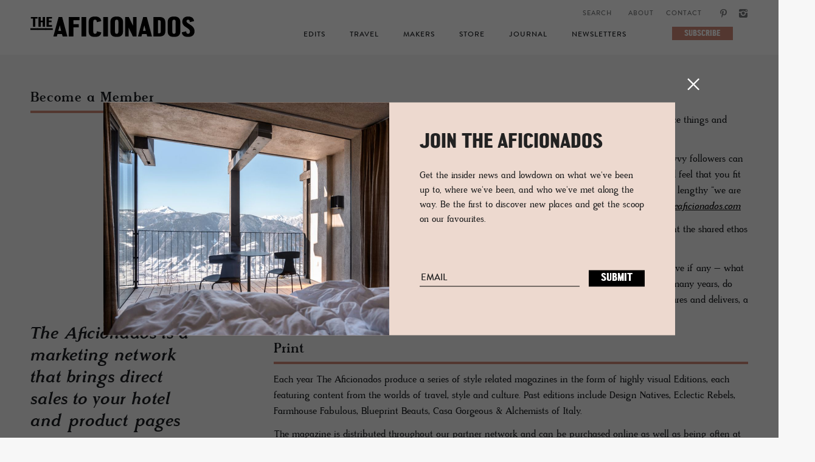

--- FILE ---
content_type: text/html; charset=UTF-8
request_url: https://theaficionados.com/become-a-member
body_size: 6424
content:


<!DOCTYPE html>
<!--[if lt IE 7]>      <html class="no-js lt-ie9 lt-ie8 lt-ie7" lang="en"> <![endif]-->
<!--[if IE 7]>         <html class="no-js lt-ie9 lt-ie8" lang="en"> <![endif]-->
<!--[if IE 8]>         <html class="no-js lt-ie9" lang="en"> <![endif]-->
<!--[if gt IE 8]><!-->
<html class="no-js" lang="en" prefix="og: http://ogp.me/ns#"> <!--<![endif]-->
    <head>
        <meta charset="utf-8">
        <meta http-equiv="X-UA-Compatible" content="IE=edge,chrome=1">
        <title>Hotel Marketing | How to become a Member | The Aficionados</title>
        <meta name="description" content="How to become a member hotel and join the collection of luxury, design, boutique and lifestyle hotels - a creative marketing platform & sales representation.  ">
        <meta name="keywords" content="Join, member hotel, collection, creative, marketing,  sales, representation, private, creative, stylish, boutique, luxury, design, lifestyle, The Aficionados">
        <meta name="viewport" content="width=device-width, initial-scale=1">
        <meta name="p:domain_verify" content="dcb9df359e7a60183410d6b539203b33"/>
        <link rel='shortcut icon' href='/layout/img/favicon.ico' type='image/x-icon'/ >

        <link rel="stylesheet" href="/layout/css/normalize.min.css">
        <link rel="stylesheet" href="/layout/css/main.css?v=293462953">
        <link rel="stylesheet" href="/layout/css/jquery.fancybox.css">
        <link rel="stylesheet" type="text/css" href="/layout/slick/slick.css"/>

        <link rel="apple-touch-icon" sizes="180x180" href="/layout/favicon/apple-touch-icon.png">
        <link rel="icon" type="image/png" sizes="32x32" href="/layout/favicon/favicon-32x32.png">
        <link rel="icon" type="image/png" sizes="16x16" href="/layout/favicon/favicon-16x16.png">
        <link rel="manifest" href="/layout/favicon/site.webmanifest">
        <link rel="mask-icon" href="/layout/favicon/safari-pinned-tab.svg" color="#3a3a3a">
        <link rel="shortcut icon" href="/layout/favicon/favicon.ico">
        <meta name="msapplication-TileColor" content="#ffffff">
        <meta name="msapplication-config" content="/layout/favicon/browserconfig.xml">
        <meta name="theme-color" content="#EDD9CF">
        <meta name="google-site-verification" content="lwq_UE-qhaP-bTymacrLz9m4YAQHUzsa9DGw9N0HD6g" />

        
        <script type="text/javascript" src="/layout/js/vendor/modernizr.js"></script>
        <!--
		/**
		 * @license
		 * MyFonts Webfont Build ID 3243953, 2016-07-05T09:51:16-0400
		 *
		 * The fonts listed in this notice are subject to the End User License
		 * Agreement(s) entered into by the website owner. All other parties are
		 * explicitly restricted from using the Licensed Webfonts(s).
		 *
		 * You may obtain a valid license at the URLs below.
		 *
		 * Webfont: DidotLTPro-Roman by Linotype
		 * URL: http://www.myfonts.com/fonts/linotype/didot/pro-roman/
		 * Copyright: Part of the digitally encoded machine readable outline data for producing
		 * the Typefaces provided is copyrighted &#x00A9; 2008 Linotype GmbH, www.linotype.com.
		 * All rights reserved. This software is the property of Linotype GmbH, and may not be
		 * reproduced,
		 * Licensed pageviews: 1,000,000
		 *
		 * Webfont: BrandonTextWeb-Medium by HVD Fonts
		 * URL: http://www.myfonts.com/fonts/hvdfonts/brandon-text/medium/
		 * Copyright: Copyright (c) 2015 by Hannes von Doehren. All rights reserved.
		 * Licensed pageviews: 100,000
		 *
		 *
		 * License: http://www.myfonts.com/viewlicense?type=web&buildid=3243953
		 *
		 * © 2016 MyFonts Inc
		*/

		-->
        <!-- Google Tag Manager -->
            <script>(function(w,d,s,l,i){w[l]=w[l]||[];w[l].push({'gtm.start':
            new Date().getTime(),event:'gtm.js'});var f=d.getElementsByTagName(s)[0],
            j=d.createElement(s),dl=l!='dataLayer'?'&l='+l:'';j.async=true;j.src=
            'https://www.googletagmanager.com/gtm.js?id='+i+dl;f.parentNode.insertBefore(j,f);
            })(window,document,'script','dataLayer','GTM-WNVGVPC');</script>
        <!-- End Google Tag Manager -->
        <script id="mcjs">!function(c,h,i,m,p){m=c.createElement(h),p=c.getElementsByTagName(h)[0],m.async=1,m.src=i,p.parentNode.insertBefore(m,p)}(document,"script","https://chimpstatic.com/mcjs-connected/js/users/845da6078324e10eac0efc732/4c5461bf8eb2f8e61f655132d.js");</script>

    </head>
    <body id="content-page">
    

        <!-- Google Tag Manager (noscript) -->
        <noscript><iframe src="https://www.googletagmanager.com/ns.html?id=GTM-WNVGVPC"
        height="0" width="0" style="display:none;visibility:hidden"></iframe></noscript>
        <!-- End Google Tag Manager (noscript) -->
        <header class="site_header js-open-nav js-sticky-top-header js-pull-quote-border">
            <div class="header_wrapper clearfix">
                <div class="logo">
                    <a href="/"><img src="/layout/img/the_aficionades_logo.svg" alt="whiteline-logo"></a>
                </div>
                <div class="show-nav">
                        <div class="one"></div>
                        <div class="two"></div>
                        <div class="three"></div>
                    </div>
                <div class="navigation clearfix">
                    <div class="meta_nav clearfix">
                            <form class="search_field" name="search" method="get" action="/search-results">
                                <input type="text" name="search" placeholder="Search" class="js-search">
                                <input type="submit" name="submit" value="Submit" class="js-search-submit">
                            </form>
                        <a href="/about" class="js-contact">About</a>
                        <a href="/contact " class="js-contact">Contact</a>
                        <div class="social_icons">
                            <!-- <a href="https://twitter.com/aficionados_the" class="icon-twitter" target="_blank"></a> -->
                            <a href="https://www.pinterest.co.uk/TheAficionados" class="icon-pinterest" target="_blank"></a>
                            <a href="https://www.instagram.com/theaficionados/" class="icon-instagram" target="_blank"></a>
                            <!-- <a href="https://www.facebook.com/Thehotelaficionados/" class="icon-facebook" target="_blank"></a> -->
                        </div>
                    </div>
                    <nav class="site_nav js-site-nav clearfix">
                        <a href="/edits">Edits</a><a href="/travel" class="js-has-subnav" data-target="js_hotels_nav">Travel</a><a href="/makers">Makers</a><a href="/store">Store</a><a href="/journal">Journal</a><a href="/newsletters">Newsletters</a>
                        <div class="black_button_flex_container button_flex_small">
                            <a href="/subscription" class="black_button_flex clearfix">
                                <span class="button">Subscribe</span>
                                <span class="left"></span>
                                <span class="right"></span>
                            </a>
                        </div>
                    </nav>
                    <nav class="footer-links">
                    </nav>
                    <div class="navigation-overlay js-navigation-overlay"></div>
                </div>
            </div>
            
                <div class="site_subnav js_hotels_nav">
                    <div class="sub_nav_wrapper custom_subnav">
                        
                        <nav class="sub_nav_column custom_subnav_column">
                            <span>view by country</span>
                            <hr>
                            <ul>
                                
                                <li><a href="/travel/austria">Austria</a></li>

                                <li><a href="/travel/belgium">Belgium</a></li>

                                <li><a href="/travel/croatia">Croatia</a></li>

                                <li><a href="/travel/cuba">Cuba</a></li>

                                <li><a href="/travel/czechia">Czechia</a></li>

                                <li><a href="/travel/finland">Finland</a></li>

                                <li><a href="/travel/germany">Germany</a></li>

                                <li><a href="/travel/greece">Greece</a></li>

                                <li><a href="/travel/ireland">Ireland</a></li>

                                <li><a href="/travel/italy">Italy</a></li>

                                <li><a href="/travel/netherlands">Netherlands</a></li>

                                <li><a href="/travel/norway">Norway</a></li>

                                <li><a href="/travel/portugal">Portugal</a></li>

                                <li><a href="/travel/scotland">Scotland</a></li>

                                <li><a href="/travel/spain">Spain</a></li>

                                <li><a href="/travel/sri-lanka">Sri Lanka</a></li>

                                <li><a href="/travel/sweden">Sweden</a></li>

                                <li><a href="/travel/switzerland">Switzerland</a></li>

                                <li><a href="/travel/tuerkiye">Türkiye</a></li>

                                <li><a href="/travel/usa">USA</a></li>

                            </ul>
                        </nav>

                        <nav class="sub_nav_column custom_subnav_column">
                            <span>view by edit</span>
                            <hr>
                            <ul>
                                
                                <li><a href="/edits/alpinists">Alpinists</a></li>

                                <li><a href="/edits/sustainability">Sustainability</a></li>

                                <li><a href="/edits/unwaxed-lemons">Unwaxed Lemons</a></li>

                                <li><a href="/edits/tasty-buds">Tasty Buds</a></li>

                                <li><a href="/edits/salt-n-turf">Salt n Turf</a></li>

                                <li><a href="/edits/luxurians">Luxurians</a></li>

                                <li><a href="/edits/architerieurs">Architerieurs</a></li>

                                <li><a href="/edits/culture-kids">Culture Kids</a></li>

                                <li><a href="/edits/neu-heritage">NEU heritage</a></li>

                                <li><a href="/edits/holistics">Holistics</a></li>

                                <li><a href="/edits/go-private">Go Private</a></li>

                                <li><a href="/edits/south-tyrol">South Tyrol</a></li>

                            </ul>
                        </nav>

                        
                        <div class="sub_nav_column custom_subnav_column button">
                            <a href="/travel" class="button"><span>view all hotels</span></a>
                        </div>

                    </div>
                </div>

        </div>
        </header>


        <section id="content-section-teaser" class="slider_fullwidth_wrapper">
            <div class="slider_fullwidth js-slider-fullwidth">
                
            </div>
            <div class="slider_arrows_wrapper">
                <div class="slider_arrows clearfix"></div>
            </div>
        </section>

        <section id="content-section">
            <div class="page_section_wrapper clearfix">

                <aside class="sidebar js-pull-quote-border">
                    <div class="sidebar-top">
                        <div class="info_panel_wrapper">
                            <a class="close js-close-overlay" href="#"></a>
                            <div class="info_panel">
                                <div class="info_box">
                                    <div class="page_content_element text">
                                        <h2>Become a Member</h2>
                                        <p class="basic_info"></p>
                                        <p></p>
                                    </div>
                                </div>
                            </div>
                        </div>
                    </div>
                </aside>

                <div class="page_content js-article">
                    <div class="page_content_element text">
                        <h1></h1>
                    </div>
                    
						<div class="page_content_element js-pull-quote-section text clearfix">
                            

                            <p>The Aficionados is a travel and style community of some 100+ hotels, private-hire houses, really nice things and interesting people.</p>
<p>We are currently seeking to add to our hotel collection and fill-in some of the gaps so our style-savvy followers can enjoy more. If you own a place of style, whether it be design-led, luxury, crafted or boutique &ndash; and feel that you fit when reading through our site and enjoy what we do &ndash; then just get in touch &ndash; no obligations, no lengthy &ldquo;we are important application forms&rdquo; &ndash; let&rsquo;s just start a dialogue and see where it takes us:&nbsp;<a href="mailto:membership@theaficionados.com" target="_self">membership@theaficionados.com</a></p>
<p>As you can gauge from our collection of travel and style, the hotels and featured products pin-point the shared ethos of design, heritage and beauty.&nbsp;</p>
<p>We love diversity, we have no minimum size, we are not fussed about which representation you have if any &ndash; what matters to us is you &ndash; will we be a solid foundation, will we be working alongside each other for many years, do you understand our concept, do you seek a partner that goes beyond just promos, someone who cares and delivers, a partner that highlights you and your hotel in the frontline of marketing?</p>
                            
                            
                            
					<div class="pull_quote js-pull-quote">
                        <span>The Aficionados is a marketing network that brings direct sales to your hotel and product pages</span>
                    </div>

                        </div>

						<div class="page_content_element js-pull-quote-section text clearfix">
                            
<h2>Print</h2>

                            <p>Each year&nbsp;The Aficionados&nbsp;produce a series of style related magazines in the form of highly visual Editions, each featuring content from the worlds of travel, style and culture. Past editions include Design Natives, Eclectic Rebels, Farmhouse Fabulous, Blueprint Beauts, Casa Gorgeous & Alchemists of Italy.&nbsp;</p>
<p>The magazine is distributed throughout our partner network and can be purchased online as well as being often at specialised design events and in the retail outlets of our partners.</p>
<p>Being part of our community can help you gain a better, more refined and targeted presence. We continually strive to bring our like-minded community of hoteliers, partners and consumers together for the common good.</p>
                            
<div class="hotel_pink_button right">
    <a href="
/journal/shop/hotel-design-magazines
">
        <span class="button">read more</span>
        <span class="left"></span>
        <span class="right"></span>
    </a>
</div>

                            
                            

                        </div>

						<div class="page_content_element js-pull-quote-section text clearfix">
                            
<h2>Join us</h2>

                            <p>We&rsquo;re not everywhere, we are different, we deliver, we are consistent, we have integrity and are only seeking long-term relationships that matter. We are good. If you really feel like you belong, let&rsquo;s chat and explore what great things we can be doing together, now wouldn&rsquo;t it be nice to find a partner that can market you directly to those consumers who care about where they stay.</p>
                            
                            
                            

                        </div>

                </div>
            </div>
        </section>

        <span class="texture_content_page"></span>
        
<section class="newsletter_popup" id="popup">
    <img src="/cache/images/04e37b8c-2c13-530f-b_004143543a22f81768213829.jpeg" alt="" width="930" height="760">
    <article>
        <a class="close" id="close">
            <svg xmlns="http://www.w3.org/2000/svg" viewBox="0 0 18 18"><path fill="#FFF" fill-rule="nonzero" d="M16.609.293l1.414 1.414-7.451 7.45 7.45 7.452-1.413 1.414-7.451-7.451-7.45 7.45L.292 16.61l7.45-7.451-7.45-7.45L1.707.292l7.45 7.45L16.61.294z"/></svg>
        </a>
        <h2>JOIN the AFICIONADOS</h2>
        <p>Get the insider news and lowdown on what we've been up to, where we've been, and who we've met along the way. Be the first to discover new places and get the scoop on our favourites.</p>
        <form class="newsletter_form" action="https://www.theaficionados.com/subscription" method="post">
            <input type="text" name="email" placeholder="EMAIL">
            <input type="submit" value="SUBMIT">
        </form>
    </article>
 </section>

<script>

   var cookie = {
		cookieDomain: function (){
			if(document.domain.length){
				var parts = document.domain.replace(/^(www\.)/, '').split('.');

				//is there a subdomain?
				while(parts.length > 2){
					//removing it from our array
					var subdomain = parts.shift();
				}

				//getting the remaining 2 elements
				var domain = parts.join('.');

				return ' domain=.' + domain.replace(/(^\.*)|(\.*$)/g, '');
			}
			return '';
		},

		set: function(cname, cvalue, exdays) {
			var d = new Date();
			d.setTime(d.getTime() + (parseInt(exdays)*24*60*60*1000));
			var expires = 'expires='+ d.toUTCString();
			document.cookie = cname+'='+cvalue +';path=/;' + expires + ';' + this.cookieDomain();
		}
	};

   const PopUp = document.querySelector('#popup');

   var cookieName = 'aficionados_newsletter_cookie';

   if (document.cookie.indexOf(cookieName + '=1') == -1) {
      if(!window.location.href.includes('subscription')) {
			document.body.classList.add('popup');
		}
   }


   document.getElementById('close').addEventListener('click', function() {
      // PopUp.style.display = 'none';
      document.body.classList.remove('popup');
      cookie.set(cookieName, 1, 4)
   });

   /* Cookie Hinweis */
   var cookieNote = (function () {
      var cookieContainerSelector = '.newsletter_bar';
      var cookieName = 'whiteline_newsletter_cookie';
      var $cookieContainer = document.querySelector(cookieContainerSelector);
      if ($cookieContainer == null) return;

      if (document.cookie.indexOf(cookieName + '=1') != -1) {
         $cookieContainer.style.display = 'none';
      } else {
         $cookieContainer.style.display = 'block';
         $cookieContainer.classList.add('show');
      }

      var setWLCookie = function(cookiename){
         if(typeof cookie != 'undefined') {
            cookie.set(cookiename, 1, 1);
         	$cookieContainer.classList.remove('show');
         }
      };

      $cookieContainer.querySelector('.js_close_newsletter').addEventListener('click', function (e) {
         e.preventDefault();
         setWLCookie(cookieName);
      });

   })();
</script>

        
		<footer class="site_footer">
            <div class="footer_wrapper clearfix">
                <a class="js-copyright">THE AFICIONADOS GROUP LIMITED © <span id="copyright_year">2025</span>,  TRADING AS THE AFICIONADOS™</a>
                
<a href="/privacy-policy">Privacy Policy</a>

<a href="/terms-conditions">TERMS & CONDITIONS</a>

<a href="/become-a-member">Become a Member</a>

                <span class="credits">
                    <!-- <span><em>Crafted with</em> <a href="https://www.wearedelight.com/" target="_blank">Delight</a></span> -->
                    <span>
                        <em>Built by</em><a href="https://workmatrix.de/" target="_blank">workmatrix</a>
                    </span>
                </span>
                <!-- <a href="https://www.pinterest.co.uk/TheAficionados" class="icon-pinterest" target="_blank"></a> -->
                <!-- <a href="https://www.instagram.com/theaficionados/" class="icon-instagram" target="_blank"></a> -->
            </div>
        </footer>

    
        <script type="text/javascript" src="/layout/js/vendor/jquery-1.12.4.min.js"></script>
        <script type="text/javascript" src="/layout/js/plugins.js?v=293462953"></script>
        <script type="text/javascript" src="/layout/js/masonry.pkgd.min.js"></script>
        <script type="text/javascript" src="/layout/slick/slick.min.js"></script>
        <script type="text/javascript" src="/layout/js/main.js?v=293462953"></script>
    </body>
</html>


--- FILE ---
content_type: text/css
request_url: https://theaficionados.com/layout/css/main.css?v=293462953
body_size: 19735
content:
/*
* Prefixed by https://autoprefixer.github.io
* PostCSS: v7.0.29,
* Autoprefixer: v9.7.6
* Browsers: last 4 version
*/

@import url("//hello.myfonts.net/count/317fb1");

@font-face {font-family: 'Didot';src: url(../fonts/317FB1_0_0.eot);src: url(../fonts/317FB1_0_0.eot?#iefix) format('embedded-opentype'),url(../fonts/317FB1_0_0.woff2) format('woff2'),url(../fonts/317FB1_0_0.woff) format('woff'),url(../fonts/317FB1_0_0.ttf) format('truetype');}

@font-face {font-family: 'Brandon-Medium';src: url(../fonts/317FB1_1_0.eot);src: url(../fonts/317FB1_1_0.eot?#iefix) format('embedded-opentype'),url(../fonts/317FB1_1_0.woff2) format('woff2'),url(../fonts/317FB1_1_0.woff) format('woff'),url(../fonts/317FB1_1_0.ttf) format('truetype');}


html,
button,
input,
select,
textarea {
	font-family: 'Brandon-Medium',Arial, Georgia, sans-serif;
	color: #222;
	-webkit-font-smoothing: antialiased;
	-moz-osx-font-smoothing: grayscale;
	-webkit-font-feature-settings: "liga" 1;
			font-feature-settings: "liga" 1;
	-ms-font-feature-settings: "liga" 1;
}

@font-face {
	font-family: 'Rasmus Regular';
	src: url(../fonts/rasmus-regular.eot);
	src: url(../fonts/rasmus-regular.eot?#iefix) format('embedded-opentype'),
		 url(../fonts/rasmus-regular.woff2) format('woff2'),
		 url(../fonts/rasmus-regular.woff) format('woff'),
		 url(../fonts/rasmus-regular.ttf) format('truetype'),
		 url(../fonts/rasmus-regular.svg#rasmusregular) format('svg');
	font-weight: normal;
	font-style: normal;
}

@font-face {
	font-family: 'Rasmus Bold';
	src: url(../fonts/rasmus-bold.eot);
	src: url(../fonts/rasmus-bold.eot?#iefix) format('embedded-opentype'),
		 url(../fonts/rasmus-bold.woff2) format('woff2'),
		 url(../fonts/rasmus-bold.woff) format('woff'),
		 url(../fonts/rasmus-bold.ttf) format('truetype'),
		 url(../fonts/rasmus-bold.svg#rasmusbold) format('svg');
	font-weight: normal;
	font-style: normal;
}

@font-face {
	font-family: 'Rasmus Italic';
	src: url(../fonts/rasmus-italic.eot);
	src: url(../fonts/rasmus-italic.eot?#iefix) format('embedded-opentype'),
		 url(../fonts/rasmus-italic.woff2) format('woff2'),
		 url(../fonts/rasmus-italic.woff) format('woff'),
		 url(../fonts/rasmus-italic.ttf) format('truetype'),
		 url(../fonts/rasmus-italic.svg#rasmusitalic) format('svg');
	font-weight: normal;
	font-style: normal;
}

@font-face {
	font-family: 'Rasmus Bold Italic';
	src: url(../fonts/rasmus-bolditalic.eot);
	src: url(../fonts/rasmus-bolditalic.eot?#iefix) format('embedded-opentype'),
		 url(../fonts/rasmus-bolditalic.woff) format('woff'),
		 url(../fonts/rasmus-bolditalic.ttf) format('truetype'),
		 url(../fonts/rasmus-bolditalic.svg#rasmusbold_italic) format('svg');
	font-weight: normal;
	font-style: normal;
}

/*
 * Web Fonts from colophon-foundry.org
 *
 * The fonts included in this stylesheet are subject to the End User License you purchased
 * from Colophon Foundry. The fonts are protected under domestic and international trademark and
 * copyright law. You are prohibited from modifying, reverse engineering, duplicating, or
 * distributing this font software.
 *
 * (c) 2020 Colophon Foundry
 *
 * Licenced to Iain Ainsworth WHITE LINE HOTELS LTD
 */

@font-face {
	font-family: 'Central Avenue Bold';
	src: url('../fonts/central-avenue-bold.eot');
	src: url('../fonts/central-avenue-bold.eot?#iefix') format('embedded-opentype'),
		 url('../fonts/central-avenue-bold.woff2') format('woff2'),
		 url('../fonts/central-avenue-bold.woff') format('woff'),
		 url('../fonts/central-avenue-bold.ttf') format('truetype');
	font-weight: normal;
	font-style: normal;
}

*, *:before, *:after {-webkit-box-sizing: border-box;box-sizing: border-box}

html {
	font-size: 15px;
	line-height: 24px;
}

::-moz-selection {
	background: #b3d4fc;
	text-shadow: none;
}

::selection {
	background: #b3d4fc;
	text-shadow: none;
}

hr {
	display: block;
	height: 1px;
	border: 0;
	border-top: 1px solid #ccc;
	margin: 0em 0;
	padding: 0;
	clear: left;
}

audio,
canvas,
img,
video {
	vertical-align: middle;
}

fieldset {
	border: 0;
	margin: 0;
	padding: 0;
}

textarea {
	resize: vertical;
}

a {
	color: #000;
	text-decoration: none;
}

/* ==========================================================================
   Author's custom styles
   ========================================================================== */

body {
	/*background: url(../img/paper.png);*/
	background: #F7F7F7;
	margin-top: 90px;
	position: relative;
	z-index: 10;
	overflow-x: hidden;
}

span.texture_content_page {
	width: 200px;
	height: 350px;
	top: 0;
	right: -60px;
	z-index: 20;
}

h1, h2, h3, h4, h5, h6 {
	font-weight: 400;
	/*letter-spacing: 1px;*/
	/*text-transform: uppercase;*/
}


.grey_button,
.grey_button_small,
.black_button {
	width: 260px;
	height: 50px;
	display: block;
	margin: 0 auto;
	text-align: center;
	background-color: #D08B79;
}

.grey_button_small {
	width: 180px;
	height: 30px;
	/*background: url(../img/grey_button_small.png);*/
}

.grey_button span.button,
.grey_button_small span.button,
.black_button span.button {
	display: inline-block;
	position: relative;
	background: #D08B79;
	text-align: center;
	padding: 010px;
	margin-top: 13px;
	font-family: 'Central Avenue Bold', sans-serif;
	text-transform: uppercase;
	letter-spacing: 0;
	font-size: 32px;
	color: #fff;
}

.grey_button_small span.button {
	font-size: 18px;
	margin-top: 3px;
}

#become-member .grey_button {
	margin-bottom: 60px;
}

.black_button             {background: url(../img/black_button_bg.png); background-size: cover;}
.black_button span.button {background: #25292d;}

.hotel_pink_button{
	display: inline-block;
	text-transform: uppercase;
	letter-spacing: 1px;
	font-family: 'Brandon-Medium',Arial, Georgia, sans-serif;
	font-size: 12px;
	line-height: 12px;
	position: relative;
	z-index: 99;
}

.hotel_pink_button.right{
	float: right;
	position: relative;
}

.hotel_pink_button > span a {
	margin-top: 1.875rem;
}

.hotel_pink_button > span a,
.hotel_pink_button .button {
	font-family: 'Central Avenue Bold', sans-serif;
	text-transform: uppercase;
	display: inline-block;
	background: #D08B79;
	color:#fff;
	padding: 9px 18px;
	margin-left: 40px;
}


.hotel_pink_button span.left{
	display: inline-block;
	width: 87px;
	height: 30px;
	/*background: url(../img/flex_button_left_small.png) no-repeat;*/
	background-size: 87px 30px;
	position: absolute;
	left: 0;
	top: 0;
	z-index: -1;
}

.hotel_pink_button span.right{
	display: inline-block;
	width: 87px;
	height: 30px;
	/*background: url(../img/flex_button_right_small.png) no-repeat;*/
	background-size: 87px 30px;
	position: absolute;
	right: -40px;
	top: 0;
	z-index: -1;
}


.subnav_content .black_button {
	float: left;
	opacity: 0;
	-webkit-transition: opacity 0.3s ease-out;
	-o-transition: opacity 0.3s ease-out;
	transition: opacity 0.3s ease-out;
}

.subnav_content .black_button_flex.visible {
	opacity: 1;
}

.fixed_to_bottom {
	display: block !important;
	position: fixed;
	bottom: 0;
	left: 0;
	width: 100%;
	background: #fff;
	padding: 3px 0;
}

.fixed_to_bottom .black_button {
	float: none;
}

.black_button_flex_container {
	width: 23.72881355932203%;
	float: left;
}

.button_flex_small {
	width: 170px;
	margin-top: -10px;
	margin-right: 30px;
}

.black_button_flex {
	position: relative;
	width: 100%;
	display: inline-block;
	text-align: center;
	-webkit-transition: opacity 0.3s ease-out;
	-o-transition: opacity 0.3s ease-out;
	transition: opacity 0.3s ease-out;
}

.sticky_content_header_wrapper .black_button_flex.hotel_link {
	display: none;
}

.sticky_content_header_wrapper .black_button_flex {
	opacity: 0;
}

/*.black_button_flex .left, .black_button_flex .right {
	display: inline-block;
	position: absolute;
	width: 140px;
	height: 50px;
	background: url(../img/flex_button_left.png);
	top: 0;
	left: 0;
}

.black_button_flex .right {
	background: url(../img/flex_button_right.png);
	right: 0;
	left: auto;
}*/

.black_button_flex .button {
	font-family: 'Central Avenue Bold', sans-serif;
	text-transform: uppercase;
	z-index: 100;
	display: inline-block;
	position: relative;
	text-align: center;
	background: #25292d;
	padding: 6px 20px 4px;
	margin-top: 13px;
	letter-spacing: 1px;
	font-size: 14px;
	color: #fff;
}

.button_flex_small .black_button_flex .button {
	font-size: 14px;
	line-height: 12px;
	margin-top: 3px;
	letter-spacing: 0;
	font-weight: 700;
	background: #D08B79;
}

/* .button_flex_small .black_button_flex .left,.button_flex_small .black_button_flex .right {
	width: 87px;
	height: 30px;
	background: url(../img/flex_button_left_small.png) no-repeat;
}

.button_flex_small .black_button_flex .right {
	background: url(../img/flex_button_right_small.png) no-repeat;
	right: 0;
	left: auto;
} */

.story_pager {
	width: 100%;
	max-width: 1220px;
	padding: 0 20px;
	margin: 0 auto;
}

.story_pager .grey_button_small {
	float: right;
	width: fit-content;
	height: fit-content;
}

.story_pager .grey_button_small:first-child {
	float: left;
}

/* ICONS */

@font-face {
	font-family: 'icomoon';
	src:    url('../fonts/icomoon.eot?jxz2fe');
	src:    url('../fonts/icomoon.eot?jxz2fe#iefix') format('embedded-opentype'),
		url('../fonts/icomoon.ttf?jxz2fe') format('truetype'),
		url('../fonts/icomoon.woff?jxz2fe') format('woff'),
		url('../fonts/icomoon.svg?jxz2fe#icomoon') format('svg');
	font-weight: normal;
	font-style: normal;
}

[class^="icon-"], [class*=" icon-"],.at-icon-wrapper {
	/* use !important to prevent issues with browser extensions that change fonts */
	font-family: 'icomoon' !important;
	speak: none;
	font-style: normal;
	font-weight: normal;
	font-variant: normal;
	text-transform: none;
	line-height: 1;

	/* Better Font Rendering =========== */
	-webkit-font-smoothing: antialiased;
	-moz-osx-font-smoothing: grayscale;
}

.icon-google:before,.at-svc-google_plusone_share .at-icon-wrapper:before {
	content: "\e907";
}
.icon-search:before {
	content: "\e902";
}
.icon-pinterest:before,.at-svc-pinterest_share .at-icon-wrapper:before {
	content: "\e903";
}
.icon-instagram:before,.at-svc-email .at-icon-wrapper:before {
	content: "\e904";
}
.icon-facebook:before,.at-svc-facebook .at-icon-wrapper:before {
	content: "\e905";
}
.icon-twitter:before,.at-svc-twitter .at-icon-wrapper:before {
	content: "\e906";
}
.icon-linkedin:before,.at-svc-linkedin .at-icon-wrapper:before {
	content: "\e900";
}
.icon-share:before,.at-svc-email .at-icon-wrapper:before {
	content: "\e901";
}

/* HEADER */

.site_header {
	background: #fff;
	width: 100%;
	height: 90px;
	position: fixed;
	top: 0;
	z-index: 900;
}

.site_header.hidden {
	display: none;
	visibility: hidden;
}

.header_wrapper,
.cookie_wall_wrapper,
.sub_nav_wrapper,
.masonry_articles_wrapper,
.linklist_wrapper,
.intro_text_image_headline_wrapper,
.hotel_listing_wrapper,
.hotel_elements_wrapper,
#content-section-teaser.slider_fullwidth_wrapper,
.sticky_content_header .subnav_headline,
.page_section_wrapper,
.social_feed_wrapper {
	width: 100%;
	max-width: 1220px;
	margin: 0 auto;
	padding: 15px 20px;
}

/* STICKY CONTENT HEADER */

.sticky_subnav_wrapper {
	position: relative;
}

/*.sticky_content_header .logo {
	display: none;
}*/

.site_header.visible {
	position: absolute;
	top: -92px;
	display: inline-block !important;
	visibility: visible;
}

.sticky_content_header {
	position: relative;
	z-index: 700;
}

.sticky_content_header.stick_top {
	position: fixed;
	top: 0;
	width: 100%;
}

.sticky_content_header .subnav_headline,
.sticky_content_header .subnav_content {
	width: 100%;
	max-width: 1220px;
	margin: 0 auto;
	padding: 15px 20px;
}

#hotel.publications .sticky_content_header .subnav_headline {
  padding-bottom: 0;
}


.sticky_content_header .subnav_headline .header_wrapper,
.sticky_content_header .subnav_content .header_wrapper {
	float: right;
}

.sticky_content_header .sticky_content_header_wrapper {
	width: 100%;
	margin-bottom: 2px;
}

.sticky_content_header div.sticky_content_header_wrapper:first-child {
	width: 100%;
	margin-bottom: 0;
}

.sticky_content_header .subnav_content {
	padding: 0 20px;
}

.sticky_content_header .header_wrapper {
	width: 66.10169491525424%;
	margin: 0;
}

.sticky_content_header .subnav_headline .header_wrapper,
.sticky_content_header .subnav_content .header_wrapper {
	padding: 14px 0 12px;
}

.sticky_content_header_wrapper .navigation {
	float: left;
	width: 100%;
}

.sticky_content_header_wrapper .navigation .site_nav {
	float: left;
	clear: left;
	width: 100%;
}

.members-form h1,
.sticky_content_header .subnav_headline h1,
.sticky_content_header .subnav_headline .info_icon {
	font-family: 'Rasmus Bold', serif;
	font-size: 34px;
	line-height: 36px;
	text-transform: none;
	letter-spacing: 0;
	color: #1c1f22;
	display: inline-block;
}

.sticky_content_header .subnav_headline .info_icon {
	font-family: 'Didot';
	font-style: italic;
	text-transform: lowercase;
	cursor: pointer;
	float: right;
	margin-left: 20px;
	display: none;
}

.sticky_content_header .subnav_headline a.scroll_top {
	font-size: 14px;
	line-height: 18px;
	text-transform: uppercase;
	color: #D08B79;
	display: inline-block;
	float: right;
	margin-top: 9px;
	letter-spacing: 1px;
	display: none;
}

.sticky_content_header_wrapper .navigation .site_nav {
  white-space: nowrap;
}

@media screen and (max-width: 500px) {
  .sticky_content_header_wrapper .navigation .site_nav {
	display: -webkit-box;
	display: -ms-flexbox;
	display: flex;
	-ms-flex-wrap: wrap;
		flex-wrap: wrap;
	width: 100% !important;
  }

}


.sticky_content_header_wrapper .navigation .site_nav span {
	display: inline-block;
}

.sticky_content_header_wrapper .navigation .site_nav a {
	margin-left: 0;
	margin-right: 20px;
	font-size: 12px;
	line-height: 18px;
	outline: none;
	border-bottom: 2px solid transparent;
	-webkit-transition: border 0.3s;
	-o-transition: border 0.3s;
	transition: border 0.3s;
	float: none;
}

.sticky_content_header_wrapper .navigation .site_nav a.active {
	border-bottom: 2px solid #D08B79;
}

.sticky_content_header_wrapper .navigation .site_nav a:hover {
	border-bottom: 2px solid #e0adb3;
}

/* SCROLLABLE SUBNAVE

.js-scroll-main {
	cursor: move;
	height: 100%;
	overflow-x: scroll;
	overflow-y: hidden;
	-webkit-overflow-scrolling: touch;
}

.js-scroll-container {
	position: relative;
}

.js-scroll-index {
	position: relative;
}

.js-scroll-index figure {
	float: left;
	width: auto;
}

*/

/* COOKIE WALL */

.cookie_wall {
	background: #8e8f91;
	width: 100%;
	position: absolute;
	top: -90px;
	z-index: 9999;
}

.cookie_wall_wrapper {
	padding: 9px 20px;
}

.cookie_wall span {
	float: left;
}

.cookie_wall a.close {
	display: inline-block;
	float: right;
}

.cookie_wall span, .cookie_wall a {
	font-size: 11px;
	line-height: 18px;
	text-transform: uppercase;
	color: #fff;
	letter-spacing: 1px;
}

.cookie_wall a {
	text-decoration: underline;
}


/* LOGO */
.site_header.sticky-header {
	position: absolute!important;
}

.sticky_subnav_wrapper.sticky-subheader {
	position: fixed;
	top: 0;
	width: 100%;
	z-index: 801;
}

.site_header .logo,
.sticky_content_header .logo {
	width: 100%;
	max-width: 270px;
	margin-top: 12px;
	float: left;
	-webkit-transition: all 0.3s;
	-o-transition: all 0.3s;
	transition: all 0.3s;
	position: relative;
	z-index: 900;
}
.sticky_content_header .logo {
	opacity: 0;
}
.sticky_content_header .logo.opaque {
	opacity: 1!important;
}

.site_header .logo.behind,
.sticky_content_header .logo.behind {z-index: -1;}

.site_header .logo a,
.sticky_content_header .logo a {
	display: inline-block;
	width: 100%;
}

.site_header .logo a img,
.sticky_content_header .logo a img {
	width: 100%;
}

/* NAVIGATION */

.navigation {
	float: right;
	position: relative;
}

.navigation .meta_nav {
	float: right;
	margin-bottom: 17px;
}

.navigation .site_nav {
	float: right;
	clear: right;
}

.navigation .site_nav a,
.footer-links a {
	font-size: 12px;
	line-height: 12px;
	color: #1c1f22;
	text-transform: uppercase;
	display: inline-block;
	float: left;
	margin-left: 40px;
	letter-spacing: 1px;
}

.show-nav {display: none}

.navigation-overlay {display: block}

.issuuembed {
	width: 100% !important;
	margin-top: 30px;
}

/* META */

.meta_nav .search_field, .meta_nav>a, .meta_nav .social_icons {
	float: left;
}

.meta_nav .search_field input[type="text"], .meta_nav>a, .meta_nav .social_icons a {
	color: #77797a;
	font-size: 11px;
	text-transform: uppercase;
	letter-spacing: 1px;
}

.meta_nav .search_field {
	display: inline-block;
	margin-top: -1px;
	width: 62px;
	padding: 0 5px 0;
	border-bottom: 1px solid transparent;
	-webkit-transition: all 0.3s ease-out;
	-o-transition: all 0.3s ease-out;
	transition: all 0.3s ease-out;
	position: relative;
	overflow: hidden;
}

.meta_nav .search_field input[type="text"] {
	display: inline-block;
	width: 100%;
	outline: none;
	border: none;
	cursor: pointer;
	float: left;
	padding-bottom: 3px;
	background: transparent;
}

.meta_nav .search_field input[type="submit"] {
	color: transparent;
	opacity: 0;
	outline: none;
	border: none;
	width: 10px;
	height: 10px;
	margin-top: 3px;
	text-align: right;
	cursor: pointer;
	background: url(../img/search.svg) no-repeat center;
	position: absolute;
	right: 5px;
	-webkit-transition: all 0.3s ease-out;
	-o-transition: all 0.3s ease-out;
	transition: all 0.3s ease-out;
	text-indent: -9999em;
	overflow: hidden;
	white-space: nowrap;
}

.meta_nav .search_field.open {
	border-color: #000;
	width: 200px;
}

.meta_nav .search_field.open input[type="text"] {
	text-align: left;
	width: 160px;
	cursor: text;
}

.meta_nav .search_field.open input[type="submit"] {
	opacity: 1;
}

/* WebKit, Blink, Edge */
.meta_nav .search_field input[type="text"]::-webkit-input-placeholder {color: #77797a;}
/* Mozilla Firefox 4 to 18 */
.meta_nav .search_field input[type="text"]:-moz-placeholder {color: #77797a; opacity: 1;}
/* Mozilla Firefox 19+ */
.meta_nav .search_field input[type="text"]::-moz-placeholder {color: #77797a; opacity: 1;}
/* Internet Explorer 10-11 */
.meta_nav .search_field input:-ms-input-placeholder {color: #77797a;}

.meta_nav>a {
  margin-left: 20px;
  line-height: 16px;
}

.meta_nav .social_icons {
  margin-left: 15px;
  line-height: 14px;
}

.meta_nav .social_icons a {
  font-size: 14px;
  margin-left: 15px;
}

/* SUB NAVIGATION */

.site_subnav {
  background: #313437;
  background: url(../img/sub_nav_bg.png);
  background: rgba(28,31,34,0.9);
  width: 100%;
  position: absolute;
  top: 100%;
  display: none;
  z-index: 9000;
}

.c_1of6 {width: 15.25423728813559%;}
.c_2of6 {width: 32.20338983050847%; width: calc(2*15.25423728813559 + 1*1.69491525423729%);}
.c_3of6 {width: 49.15254237288135%; width: calc(3*15.25423728813559 + 2*1.69491525423729%);}
.c_4of6 {width: 66.10169491525423%; width: calc(4*15.25423728813559 + 3*1.69491525423729%);}
.c_5of6 {width: 83,05084745762711%; width: calc(5*15.25423728813559 + 4*1.69491525423729%);}
.c_6of6 {width: 100%;}


.sub_nav_wrapper .sub_nav_column {
  display: inline-block;
  float: left;
  margin-left: 1.69491525423729%;
}
.sub_nav_wrapper .sub_nav_column.align_right {
  float: right;
}

.sub_nav_wrapper .sub_nav_column:first-child {
  margin-left: 0;
}

.sub_nav_wrapper .sub_nav_column span, .sub_nav_wrapper .sub_nav_column li a, .sub_nav_wrapper .sub_nav_column a.button {
  color: #fff;
  text-transform: uppercase;
  letter-spacing: 1px;
  font-size: 12px;
  line-height: 16px;
  -o-transition: color 0.5s;
  transition: color 0.5s;
  -webkit-transition: color 0.5s;
  -moz-transition: color 0.5s;
}

.sub_nav_wrapper .sub_nav_column li a:hover {
  color: #aaa;
}

.sub_nav_wrapper .sub_nav_column a.button {
  display: inline-block;
  position: relative;
  width: 100%;
  background: #fff;
  text-align: center;
  padding: 17px 10px;
}

.sub_nav_wrapper .sub_nav_column a.button span {
  color: #1c1f22;
  line-height: 12px;
}

.sub_nav_wrapper .sub_nav_column a.button span:before, .sub_nav_wrapper .sub_nav_column a.button span:after {
  content: '';
  width: 13px;
  height: 2px;
  /*background: #a1a2a3;*/
  display: inline-block;
  margin-right: 10px;
  margin-bottom: 3px;
}

.sub_nav_wrapper .sub_nav_column a.button span:after {
  margin-right: 0;
  margin-left: 5px;
}

.sub_nav_wrapper .sub_nav_column hr {
  border-top: 1px solid #fff;
  margin: 5px 0;
}

.sub_nav_wrapper .sub_nav_column .sub_nav ul {
  display: inline-block;
  float: left;
  list-style: none;
}

.sub_nav_wrapper .sub_nav_column .sub_nav ul.c_33 {
  width: 30%;
  margin-left: 5%;
}

.sub_nav_wrapper .sub_nav_column .sub_nav ul.c_50 {
  width: 47.5%;
  margin-left: 5%;
}

.sub_nav_wrapper .sub_nav_column .sub_nav ul.c_100 {
  width: 100%;
}

.sub_nav_wrapper .sub_nav_column .sub_nav ul:first-child {
  margin-left: 0;
}

.custom_subnav {
	display: flex;
	padding: 20px;
}
.custom_subnav_column {
	width: 30%;
	max-width: 400px;
}
.custom_subnav_column ul {
	columns: 2;
	column-gap: 1rem;
}
.custom_subnav_column li {
	list-style-type: none;
	line-height: 1;
	margin-bottom: 4px;
}
.custom_subnav_column a {
	padding: 2px 1rem 2px 0;
	display: inline-block;
}

.custom_subnav_column.button {
	width: auto;
	margin-left: auto;
}

/* TEASER SLIDER */

.slider_fullwidth_wrapper {
  position: relative;
  z-index: 100;
}

.slider_fullwidth {
  max-height: 63vw;
  overflow: hidden;
  width: 100%;
}

.slider_arrows {
  width: 100%;
  max-width: 1220px;
  padding: 0 20px;
  margin: 0 auto;
  position: relative;
}

.slider_arrows_wrapper {
  position: absolute;
  width: 100%;
  top: 50%;
  margin-top: -13px;
  z-index: 1000;
}

#home #teaser-slider .slider_arrows_wrapper,
#edit #teaser-slider .slider_arrows_wrapper,
#hotel.promo #teaser-slider .slider_arrows_wrapper {
  display: none;
}

.slick-arrow {
  display: inline-block;
}

.slick-arrow.prev {float: left;}
.slick-arrow.next {float: right;}

.slick-arrow {cursor: pointer;}

.slide_container {
  width: 100%;
  max-height: 1040px;
  position: relative;
  text-align: center;
}

.slide_overlay {
  position: absolute;
  -webkit-transform: translate(-50%, -50%);
  -ms-transform: translate(-50%, -50%);
  transform: translate(-50%, -50%);
  width: 100%;
  top: 50%;
  left: 50%;
  z-index: 1;
}

.slide_overlay h2, .slide_overlay a {
  color: #fff;
  margin: 0 auto;
  letter-spacing: 1px;
}

.slide_overlay a {
  width: auto;
  text-transform: uppercase;
}

.slide_overlay h2 {
  font-family: 'Rasmus Bold', serif;
  font-size: 48px;
  line-height: 60px;
  text-transform: none;
  letter-spacing: 0;
}

.slide_overlay a {
  display: inline-block;
}

.slide_container img {
  width: 100%;
  min-height: 260px;
}

#edits-slider .slide_container img {
  min-height: 390px;
}

.slide_container .slide_overlay img {
  width: auto;
  min-height: initial !important;
  min-height: auto;
  display: inline-block;
}

.videoWrapper iframe {
  max-height: 660px;
  min-height: 260px;
}

/* STANDARD TEASER SLIDER */

#standard-teaser-slider.slider_fullwidth_wrapper {
  max-height: 62vw;
  overflow: hidden;
}


body.vouchers #standard-teaser-slider .slide_container.big,
body.vouchers #standard-teaser-slider .slider_fullwidth {
  max-height: 1040px;
}

#standard-teaser-slider .slide_overlay  {
  -webkit-transform: translate(-50%, 0);
  -ms-transform: translate(-50%, 0);
  transform: translate(-50%, 0);
  width: 100%;
  max-width: 1220px;
  margin: 0 auto;
  padding: 0 20px;
  bottom: 50px;
  top: auto;
  z-index: 1;
}

#standard-teaser-slider .slide_overlay h2,
#standard-teaser-slider .slide_overlay p,
#standard-teaser-slider .slide_overlay a {
  margin: 0;
  display: block;
  text-align: left;
  color: #fff;
}

#standard-teaser-slider .slide_overlay h2,
#standard-teaser-slider .slide_overlay h2 a {
  font-family: 'Rasmus Bold', serif;
  text-transform: none;
  font-size: 36px;
  line-height: 41px;
  margin-bottom: 0;
}


#standard-teaser-slider .slide_overlay p {
  font-size: 13px;
  line-height: 22px;
  text-transform: uppercase;
  margin-top: 10px;
}

#standard-teaser-slider .slide_overlay p a {
  display: inline-block;
  float: left;
  clear: left;
}

#standard-teaser-slider .slide_overlay p a:nth-of-type(2) {
  margin-top: 10px;
}

#standard-teaser-slider .slide_overlay span.hotel_location {
  font-size: 15px;
  line-height: 22px;
  color: #fff;
  letter-spacing: 1px;
  text-transform: uppercase;
  margin-bottom: 5px;
}

/* CONTENT SECTION TEASER SLIDER */

#content-section-teaser.slider_fullwidth_wrapper {
	padding: 20px;
	padding-top: 0;
	z-index: 100;
}

#content-section-teaser .slider_fullwidth {
  min-height: 0;
}

#content-section-teaser .slide_container img {
  min-height: 0;
}

#content-section-teaser .slide_overlay_box {
  position: absolute;
  width: 100%;
  bottom: 20px;
}

#content-section-teaser .slide_overlay_box_wrapper {
  position: relative;
  width: 100%;
  max-width: 580px;
  margin: 0 auto;
}

#content-section-teaser .slide_overlay {
  position: static;
  -ms-transform: none;
  -webkit-transform: none;
  transform: none;
  top: auto;
  left: auto;
  width: 100%;
  padding: 29px 80px;
  /*background: url(../img/paper.png);*/
}

#content-section-teaser .slide_overlay p {
  font-family: 'Rasmus Bold', serif;
  font-weight: 800;
  font-size: 36px;
  line-height: 36px;
  font-weight: 400;
  color: #fff;
  text-align: center;
}

#content-section-teaser .slider_arrows_wrapper {
  position: absolute;
  width: 100%;
  top: auto;
  left: 0;
  margin-bottom: -13px;
  bottom: 105px;
}

#content-page #content-section-teaser .slider_arrows_wrapper {
  margin-bottom: -13px;
  bottom: 50%;
}

#content-section-teaser .slider_arrows {
  padding: 0 100px;
}

.videoWrapper {
  position: relative;
  padding-bottom: 54%; /* 16:9 */
  padding-top: 25px;
  height: 0;
}

.youtube-video .videoWrapper {
  padding-bottom: 53%;
}

#home .videoWrapper {
  position: relative;
  padding-bottom: 39.6%;
  padding-top: 25px;
  height: 0;
}

.videoWrapper iframe {
  position: absolute;
  top: 0;
  left: 0;
  width: 100%;
  height: 100%;
}

/* MASHUP SECTION */

.mashup {
  width: 100%;
  height: 880px;
  position: relative;
}

.mashup_wrapper {
  position: absolute;
  width: 100%;
  height: 100%;
  top: 0;
}

span.background_texture,
span.background_texture_2 {
  position: absolute;
  left: 50%;
  margin-left: -200px;
  top: 60px;
  display: inline-block;
  width: 780px;
  height: 535px;
  /*background: url(../img/texture.png) no-repeat right;*/
  background-size: cover;
  z-index: 10;
}

.mashup_wrapper span.background_texture_2 {display: none; -webkit-transition:none; -o-transition:none; transition:none;}

.mashup .mashup_img, .mashup_text_overlay  {
  position: absolute;
  z-index: 100;
  -o-transition: width 0.5s;
  transition: width 0.5s;
  -webkit-transition: width 0.5s;
  -moz-transition: width 0.5s;
}

.mashup .mashup_img img {
  width: 100%;
  height: auto;
}

.mashup .mashup_img.img1     {top: 100px; left: 50%; margin-left: -490px;}
.mashup .mashup_img.img2     {top: 60px; left: 50%; margin-left: -190px;}
.mashup .mashup_img.img3     {top: 140px; left: 50%; margin-left: 210px;}
.mashup .mashup_img.img4     {top: 500px; left: 50%; margin-left: -590px;}
.mashup .mashup_img.img5     {top: 580px; left: 50%; margin-left: -190px;}
.mashup .mashup_img.img6     {top: 400px; left: 50%; margin-left: 210px;}
.mashup .mashup_text_overlay {top: 320px; left: 50%; margin-left: -290px;}

.mashup .mashup_img.img2, .mashup .mashup_img.img3, .mashup .mashup_img.img4, .mashup .mashup_img.img5 {width: 380px;}
.mashup .mashup_img.img1, .mashup .mashup_img.img6 {width: 280px;}

.mashup .mashup_text_overlay {
  text-align: center;
  padding: 25px 35px;
  width: 580px;
  height: 240px;
  background: #fff;
  z-index: 300;
}

.mashup .mashup_text_overlay h3 {
  font-family: 'Brandon-Medium', sans-serif;
  font-size: 36px;
  line-height: 41px;
  color: #fff;
  text-transform: uppercase;
  margin-bottom: 10px;
}

.mashup .mashup_text_overlay p {
	font-family: 'Rasmus Italic', serif;
	font-size: 18px;
	line-height: 26px;
	color: #000;
}

#home-mashup .detail_text {display: block;}
#home-mashup .short_text {display: none;}

#home-mashup .mashup_text_overlay img {
  margin-bottom: 20px;
  height: 40px;
}

.mashup .mashup_text_overlay a {
  display: inline-block;
  font-size: 12px;
  line-height: 18px;
  color: #D08B79;
  letter-spacing: 1px;
  text-transform: uppercase;
  margin-top: 12px;
}

/* EDITS SLIDER */

#edits-slider .slider_fullwidth {
  max-height: 800px;

}

#edits-slider .slide_container {
  max-height: 800px;

}

/* #edits-slider .slide_container img { } */

#edits-slider .slide_overlay_box {
  width: 100%;
  height: 100%;
  position: absolute;
  top: 0;
  z-index: 1;
}

#edits-slider .slide_overlay_box .slide_overlay_box_wrapper {
  width: 100%;
  height: 100%;
  max-height: 640px;
  max-width: 1200px;
  padding: 10px;
  margin: 0 auto;
  position: absolute;
  -webkit-transform: translate(-50%, -50%);
  -ms-transform: translate(-50%, -50%);
  transform: translate(-50%, -50%);
  width: 100%;
  top: 50%;
  left: 50%;
}

#edits-slider .slide_overlay_box .slide_overlay_box_wrapper>div.border{
  width: 100%;
  height: 100%;
}

#edits-slider .slide_overlay h2 {
  font-family: 'Rasmus Bold', serif;
  font-size: 48px;
  line-height: 1;
}

#edits-slider .slide_overlay p {
  font-family: 'Rasmus Italic', serif;
  color: #fff;
  font-size: 18px;
  line-height: 1.66;
  margin-top: 20px;
}

#edits-slider .slide_overlay a {
  font-size: 14px;
  line-height: 18px;
  margin-top: 12px;
  letter-spacing: 1px;
}

#edits-slider .slide_container .slide_overlay img {
	min-height: auto;
}

#edits-slider .slider_arrows {
	max-width: 1020px;
}

#edits-slider .slide_overlay {
	max-width: 600px;
	padding: 28px 70px;
	padding-top: 36px;
}

/* MOBILE MASHUP SLIDER */

.variable_width_slider {
	display: none;
}

/* MASONRY ARTICLES SECTION */

.masonry_articles_wrapper .grid-sizer, .masonry_articles_wrapper .grid-item { width: 25%;}
.masonry_articles_wrapper {
	max-width: 1180px;
	padding: 50px 0;
}

#country .masonry_articles_wrapper,
#genre .masonry_articles_wrapper,
#journal .masonry_articles_wrapper {
	padding: 0 0 60px;
}

#edit .masonry_articles_wrapper {
  padding: 60px 0;
}

.masonry_articles_headline {
	padding: 0 10px;
	text-align: center;
	margin-bottom: 30px;
}

#home .masonry_articles_headline {
	margin-bottom: 45px;
}

.masonry_article {
	padding: 0 20px;
	margin-bottom: 40px;
}

.masonry_article img {
	width: 100%;
}

.masonry_article h5 {
	font-family: 'Brandon-Medium', sans-serif;
	font-size: 12px;
	line-height: 18px;
	font-weight: 400;
	margin: 12px 0 7px;
	text-transform: uppercase;
	color: #1c1f22;
	/*width: 100%;*/
}

.masonry_article h4,
.masonry_articles_headline h4,
#hotel.publications .page_section_wrapper .sidebar h4 {
	font-family: 'Rasmus Bold', serif;
	font-size: 22px;
	line-height: 24px;
	letter-spacing: 0;
	color: #1c1f22;
	-o-text-overflow: ellipsis;
	   text-overflow: ellipsis;
}

.masonry_articles_headline h4 {
  font-family: 'Central Avenue Bold', sans-serif;
  text-transform: uppercase;
  font-size: 38px;
  line-height: 40px;
}


.masonry_article hr,
.masonry_articles_headline hr,
#hotel.publications .page_section_wrapper .sidebar hr {
	border-top: 4px solid #D08B79;
	margin: 8px 0;
}

.masonry_article p {
	font-family: 'Rasmus Regular', serif;
	font-size: 14px;
	line-height: 21px;
	color: #333538;
}

.masonry_article a {
	display: inline-block;
	margin: 0;
	letter-spacing: 1px;
	color: #D08B79;
	position: relative;
	width: 100%;
}
.masonry_article a img.mobile_image {
	display: none;
}
.masonry_article > span {
  text-transform: uppercase;
  font-size: 12px;
}

.grid-item.masonry_article.masonry_edit_article {
  min-height: 200px;
}

.grid-item.masonry_article.masonry_edit_article .text_box {
  min-height: inherit;
  position: relative;
}

.masonry_article.masonry_edit_article span.read_more {
  font-size: 12px;
  text-align: right;
  text-transform: uppercase;
  display: inline-block;
  letter-spacing: 1px;
  color: #D08B79;
  position: absolute;
  bottom: 12px;
  right: 20px;
}

.masonry_article.masonry_edit_article img {
  height: 80px;
  width: auto;
  display: block;
  margin: 16px auto 26px;
}

.masonry_article.masonry_edit_article .headline_box {
  text-align: left;
  padding: 30px;
  position: relative;
  display: flex;
  flex-direction: column;
  justify-content: space-between;
}


.masonry_article.masonry_edit_article .headline_box h4 {
  text-align: left;
  font-family: 'Rasmus Bold', serif;
  letter-spacing: -0.0625rem;
  font-size: 20px;
  color: #fff;
}

.masonry_article.masonry_edit_article a {
  float: left;
  clear: left;
}

.masonry_article .locations a {
  display: inline-block;
  color: #1c1f22;
}

.masonry_article a.read_more {
  margin-top: 10px;
  font-size: 12px;
  text-transform: uppercase;
}

.masonry_article a .overlay_hover,
.masonry_article.masonry_edit_article .headline_box .overlay_hover {
	position: absolute;
	width: 100%;
	height: 100%;
	padding: 0;
	left: 0;
	top: 0;
	-o-transition: padding 0.3s;
	transition: padding 0.3s;
	-webkit-transition: padding 0.3s;
	-moz-transition: padding 0.3s;
}

.masonry_article a .overlay_hover>div,
.masonry_article.masonry_edit_article .headline_box .overlay_hover>div {
	width: 100%;
	height: 100%;
	border: 10px solid #fff;
	opacity: 0;
	-o-transition: border 0.3s;
	transition: border 0.3s;
	-webkit-transition: border 0.3s;
	-moz-transition: border 0.3s;
}

.masonry_article.masonry_edit_article .headline_box .overlay_hover>div {
  border: 6px solid #fff;  
}

.masonry_article.masonry_edit_article .headline_box:hover .overlay_hover {
  padding: 6px;
}

.masonry_article a:hover .overlay_hover {
	padding: 10px;
}

.masonry_article a:hover .overlay_hover>div,
.masonry_article.masonry_edit_article .headline_box:hover .overlay_hover>div {
	opacity: 1;
}

/* MASONRY HOTEL LISTING SECTION */

.hotel_listing_wrapper div.list_column {
	width: 98.30508474576272%;
	float: left;
	margin-left: 1.69491525423729%;
}

.hotel_listing_wrapper div.list_column:first-child {
	margin-left: 0;
}

.grid-sizer,
.grid-item { width: 50%; }
.grid-item--width2 { width: 100%; }

.hotel_listing_wrapper div.list_column .grid-sizer,
.hotel_listing_wrapper div.list_column .grid-item { width: 25%; }

.hotel_listing_wrapper div.list_column .grid-item--width2 { width: 50%; }

.masonry_hotel_list_item, .masonry_image_list_item {
	margin-bottom: 40px;
}

.masonry_hotel_list_item>div {
	list-style: none;
	width: 100%;
	padding: 0 20px;
}

.masonry_hotel_list_item ul {
	display: block;
}

.masonry_hotel_list_item li {
	display: inline-block;
	width: 100%;
	float: left;
	clear: left;
	margin-bottom: 5px;

}

.masonry_hotel_list_item li > * {
	display: inline-block;
	float: left;
	clear: left;
}

/* NEW HOTELS STYLE */

section.hotel_listing .masonry_hotel_list_item {
	width: 100%;
}

section.hotel_listing .masonry_hotel_list_item a h4 {
	font-size: 30px;
	line-height: 1;
}

section.hotel_listing .masonry_hotel_list_item hr {
	margin: 0 0 24px;
}

section.hotel_listing .masonry_hotel_list_item ul {
	display: -webkit-box;
	display: -ms-flexbox;
	display: flex;
	-ms-flex-wrap: wrap;
		flex-wrap: wrap;
	width: 100%;
	-webkit-box-align: start;
		-ms-flex-align: start;
			align-items: flex-start;
}

section.hotel_listing .masonry_hotel_list_item li {
	display: inline-block;
	width: calc((100% / 3) - 40px);
	margin: 0 20px;
	margin-bottom: 40px;
}


section.hotel_listing .masonry_hotel_list_item li:nth-of-type(3n+1) {
	margin-left: 0;
}

section.hotel_listing .masonry_hotel_list_item li:nth-of-type(3n) {
	margin-right: 0;
}

section.hotel_listing .masonry_hotel_list_item li a img {
	width: 100%;
}


/* IMG HOVER */

section.hotel_listing .masonry_hotel_list_item li a {
	display: inline-block;
	margin: 0;
	letter-spacing: 1px;
	color: #D08B79;
	position: relative;
}

section.hotel_listing .masonry_hotel_list_item li a .overlay_hover {
	position: absolute;
	width: 100%;
	height: 100%;
	padding: 0;
	-o-transition: padding 0.3s;
	transition: padding 0.3s;
	-webkit-transition: padding 0.3s;
	-moz-transition: padding 0.3s;
}

section.hotel_listing .masonry_hotel_list_item li a .overlay_hover>div {
	width: 100%;
	height: 100%;
	border: 10px solid #fff;
	opacity: 0;
	-o-transition: border 0.3s;
	transition: border 0.3s;
	-webkit-transition: border 0.3s;
	-moz-transition: border 0.3s;
}

section.hotel_listing .masonry_hotel_list_item li a:hover .overlay_hover {
	padding: 10px;
}

section.hotel_listing .masonry_hotel_list_item li a:hover .overlay_hover>div {
	opacity: 1;
}

/*===*/

section.hotel_listing .masonry_hotel_list_item ul li a h4 {
	font-family: 'Rasmus Bold', serif;
	font-size: 22px;
	line-height: 28px;
	letter-spacing: 0;
	color: #1c1f22;
	margin-bottom: 0;
}

section.hotel_listing .masonry_hotel_list_item ul li h5 {
	font-family: 'Brandon-Medium', sans-serif;
	font-size: 12px;
	line-height: 18px;
	font-weight: 400;
	margin-top: 7px;
	text-transform: uppercase;
	color: #1c1f22;    
}

section.hotel_listing .masonry_hotel_list_item ul li hr {
	border-top: 4px solid #D08B79;
	margin: 8px 0;    
}

section.hotel_listing .masonry_hotel_list_item li .overview {
	font-family: 'Rasmus Regular', serif;
	font-size: 14px;
	line-height: 21px;
	color: #333538;
}

@media screen and (min-width: 0) and (max-width: 1080px) {

  .masonry_article.masonry_edit_article .headline_box {
	min-height: 210px;
  }

}


@media screen and (min-width: 0) and (max-width: 660px) {

	section.hotel_listing .masonry_hotel_list_item li {
		width: calc((100% / 2) - 20px);
	}

	section.hotel_listing .masonry_hotel_list_item li:nth-of-type(3n+1) {
		margin-left: 20px;
	}

	section.hotel_listing .masonry_hotel_list_item li:nth-of-type(3n) {
		margin-right: 20px;
	}

	section.hotel_listing .masonry_hotel_list_item li:nth-of-type(2n+1) {
		margin-left: 0;
	}

	section.hotel_listing .masonry_hotel_list_item li:nth-of-type(2n) {
		margin-right: 0;
	}    

}

@media screen and (min-width: 0) and (max-width: 500px) {

	.masonry_article a img.desktop_image {
		display: none;
	}
	.masonry_article a img.mobile_image {
		display: block;
	}
}

@media screen and (min-width: 0) and (max-width: 400px) {

	section.hotel_listing .masonry_hotel_list_item li {
		width: 100%;
		margin: 0;
		margin-bottom: 40px;
	}

	section.hotel_listing .masonry_hotel_list_item li:nth-of-type(3n+1) {
		margin-left: 0;
	}

	section.hotel_listing .masonry_hotel_list_item li:nth-of-type(3n) {
		margin-right: 0;
	}

	section.hotel_listing .masonry_hotel_list_item li:nth-of-type(2n+1) {
		margin-left: 0;
	}

	section.hotel_listing .masonry_hotel_list_item li:nth-of-type(2n) {
		margin-right: 0;
	}    

}


/*====*/

.masonry_hotel_list_item a h4,
.masonry_hotel_list_item li h5,
.masonry_hotel_list_item li a.location_link {
	font-size: 18px;
	line-height: 21px;
	color: #1c1f22;
	display: inline-block;
	text-transform: uppercase;
	letter-spacing: 1px;
	margin-bottom: 7px;
}

.masonry_hotel_list_item a h4 {
  font-family: 'Rasmus Bold', serif;
  font-size: 20px;
  text-transform: none;
  letter-spacing: 0;
}

.masonry_hotel_list_item a h4:after {
	content: '';
	width: 4px;
	height: 7px;
	background: url(../img/arrow_right.png);
	background-size: cover;
	display: none;
	margin-top: 5px;
}

.masonry_hotel_list_item hr {
	border-top: 4px solid #D08B79;
	margin: 0 0 8px;
}

.masonry_hotel_list_item li h5 {
	font-size: 14px;
	line-height: 21px;
	margin: 0;
}

.masonry_hotel_list_item li a.location_link {
	font-size: 12px;
	line-height: 21px;
	margin: 0;
	color: #77797a;
}


/* DARKEN IMAGES ON SLIDERS SO YOU CAN READ THE TEXT ON IT */

a.location_link {
	display: block;
}

.darken_image {
	position: absolute;
	left: 0;
	top: 0;
	width: 100%;
	height: 100%;
	display: inline-block;
	background: url(/img/darken_image.png);
	background: rgba(0,0,0,0.27);
}

.masonry_hotel_list_item li .claim {
	font-family: 'Rasmus Italic', serif;
	font-size: 15px;
	line-height: 21px;
	color: #77797a;
	margin-bottom: 10px;
}

.masonry_hotel_list_item li a {
	display: inline-block;
}

.masonry_hotel_list_item li hr {
	border-top: 2px solid #e0adb3;
	margin: 0;
	width: 100%;
	display: block;
}

.masonry_image_list_item_wrapper {
	position: relative;
	width: 100%;
}

.masonry_image_list_item_wrapper>img {
	width: 100%;
}

.masonry_image_list_item {
	position: relative;
	padding: 0 10px
}

.masonry_image_list_item>img {
	width: 100%;
}

.masonry_image_list_item .inner_wrapper {
	position: absolute;
	width: 100%;
	height: 100%;
	padding: 20px;
	z-index: 1;
}

.masonry_image_list_item .inner_wrapper .overlay {
	width: 100%;
	height: 100%;
	/*border: solid 1px #fff;*/
	text-align: center;
}

.masonry_image_list_item_wrapper .slide_overlay {
  -webkit-transform: translate(-50%, -50%);
  -ms-transform: translate(-50%, -50%);
  transform: translate(-50%, -50%);
}

#masonry-hotel-listing .slide_overlay {
	max-width: 420px;
	width: 85%;
}

#masonry-hotel-listing .slide_overlay h2 {
	font-family: 'Central Avenue Bold', sans-serif;
	text-transform: uppercase;
	font-size: 50px;
	line-height: 36px;
	margin-top: 30px;
	width: 100%;
}

#masonry-hotel-listing .slide_overlay img {
	max-height: 62px;
	height: auto;
}

#masonry-hotel-listing .slide_overlay p {
	font-family: 'Rasmus Regular', serif;
	color: #fff;
	font-size: 16px;
	line-height: 26px;
	margin-top: 22px;
}

#masonry-hotel-listing .slide_overlay a {
	font-size: 12px;
	line-height: 18px;
	margin-top: 10px;
	letter-spacing: 1px;
	display: inline-block;
}

.categrory_selector.masonry_hotel_list_item>div {
	display: inline-block;
	width: 280px;
	float: right;
	clear: right;
}

.categrory_selector.masonry_hotel_list_item>div {
	padding: 0;
	position: relative;
	text-align: right;
}

.categrory_selector.masonry_hotel_list_item hr {
	margin-bottom: 0;
	height: 0;
	border-top: 1px solid #000;
}

.categrory_selector.masonry_hotel_list_item ul {
	position: absolute;
	z-index: 900;
	background: #313437;
	background: url(../img/sub_nav_bg.png);
	background: rgba(28,31,34,0.9);
	padding: 20px;
	display: none;
	width: 100%;
	right: 0;
}

.categrory_selector.masonry_hotel_list_item ul li *{
	text-align: right;
	float: none;
}

.categrory_selector.masonry_hotel_list_item li {
	margin-bottom: 8px;
}

.categrory_selector.masonry_hotel_list_item li a {
	border-bottom: 2px solid transparent;
	-webkit-transition: border 0.3s;
	-o-transition: border 0.3s;
	transition: border 0.3s;
}

.categrory_selector.masonry_hotel_list_item li a *{
	color: #fff;
}

.categrory_selector.masonry_hotel_list_item li a.active {
	border-bottom: 2px solid #D08B79;
}

.categrory_selector.masonry_hotel_list_item li a:hover {
	border-bottom: 2px solid #e0adb3;
}

.categrory_selector.masonry_hotel_list_item a h4 {
	font-size: 14px;
	line-height: 18px;
}

.categrory_selector.masonry_hotel_list_item a h4:after {
	content: '';
	width: 6px;
	height: 10px;
	background: url(../img/arrow_right_journal.svg);
	background-size: cover;
	display: inline-block;
	float: right;
	margin: 6px 0 0 12px;
}

.categrory_selector.masonry_hotel_list_item.open a h4:after {
	width: 10px;
	height: 6px;
	background: url(../img/arrow_down.svg);
	background-size: cover;
	margin: 8px 0 0 8px;
}

/* BOTTOM LINKLIST SECTION */

#intro-text-icon-image-headline .image_headline {
	margin-bottom: 40px;
}

#bottom-linklist {
	background: url(../img/black_paper.png);
}

.linklist_wrapper {
	padding: 70px 20px;
}

.linklist {
	width: 100%;
	text-align: center;
}

.list_wrapper {
	width: 100%;
}

.list_wrapper .row {
	width: 49.15254237288135%;
	float: left;
	margin-left: 1.69491525423729%;
}

.list_wrapper ul {
	width: 48.30508474576271%;
	float: left;
	list-style: none;
	margin-left: 3.38983050847458%;
}

.list_wrapper ul:first-child, .list_wrapper .row:first-child {
	margin-left: 0;
}

.list_wrapper ul li {
	margin-bottom: 2px;
	display: block;
	border-bottom: 2px solid #D08B79;
}

.list_wrapper ul li a {
	width: 100%;
	display: inline-block;
	color: #fff;
	font-size: 12px;
	line-height: 36px;
	text-transform: uppercase;
	letter-spacing: 1px;
}

/* INTRO TEXT SECTIONS */

.intro_text_image_headline_wrapper,
.intro_text_wrapper {
	text-align: center;
	position: relative;
	overflow: hidden;
}


#search-results .intro_text_wrapper {
	padding: 57px 20px 0;
}

#search-results .masonry_articles_wrapper {
	padding-top: 45px;
}


.intro_text_wrapper h1 {
	font-family: 'Central Avenue Bold', sans-serif;
	text-transform: uppercase;
	font-size: 36px;
	line-height: 41px;
	color: #1c1f22;
	font-weight: 400;
	letter-spacing: 0;
	margin-bottom: 10px
}

#search-results .intro_text_wrapper h1 {
	margin-bottom: 25px
}

.intro_text_wrapper span.intro_text_sub_headline {
	color: #1c1f22;
	font-size: 12px;
	line-height: 22px;
	letter-spacing: 1px;
	text-transform: uppercase;
	display: block;
	margin-bottom: 5px;
}

.intro_text_image_headline_wrapper p,
.intro_text_wrapper p,
.masonry_articles_headline p {
	font-family: 'Rasmus Regular', serif;
	font-size: 16px;
	line-height: 26px;
	color: #1c1f22;
	max-width: 780px;
	margin: 0 auto;

}

.intro_text_image_headline_wrapper p a {
	font-family: 'Rasmus Italic', serif;
	text-decoration: underline;
}

.masonry_articles_headline p {
	margin: 7px auto 12px;
}

.intro_text_wrapper p {
	margin-top: 7px;
	/*display: inline-block;*/
}

.intro_text_image_headline_wrapper a.grey_button {
	margin-top: 55px;
}


.intro_text_image_headline_wrapper .full_width_image_wrapper {
	width: 100%;
	margin-top: 70px;
}

.intro_text_image_headline_wrapper .full_width_image_wrapper img {
	width: 100%;
}

.intro_text_image_headline_wrapper span.background_texture,
.intro_text_wrapper span.background_texture {
	position: absolute;
	left: 50%;
	margin-left: 300px;
	top: -90px;
	display: inline-block;
	width: 260px;
	height: 460px;
	/*background: url(../img/texture_lighter.png) no-repeat right;*/

	background-size: cover;
	z-index: -1;
	opacity: 0.5;
}

.intro_text_wrapper span.background_texture {
	margin-left: 300px;
	top: -135px;
}

.intro_text_icon {
	width: 100%;
	max-width: 580px;
	margin: 0 auto;
	position: relative;
	margin-bottom: 78px;
}

#become-member .intro_text_icon img {
	max-height: 90px;
}

#intro-text-icon-image-headline .intro_text_icon {
	margin-bottom: 25px;
}

.intro_text_icon span.grey_line {
	display: inline-block;
	width: 200px;
	height: 2px;
	background: #8d9092;
	float: right;
	position: absolute;
	top: 50%;
	margin-top: -1px;
	right: 0;
}

.intro_text_icon span.grey_line:first-child {
	left: 0;
}

/* HOTEL ELEMENTS SECTION */

.hotel_elements_wrapper {
	width: 100%;
	max-width: 980px;
	margin: 0 auto;
	padding: 0;
	margin-bottom: 40px;
}

/*.grid_wrapper {
	margin: 0 -10px;
}*/

.hotel_element_column {
	width: 50%;
	float: left;
	padding: 0 20px;
}

.hotel_element_column .masonry_article {
	padding: 0;
	margin-bottom: 25px;
}

.hotel_element_column .masonry_article h5 {
	margin-top: 0;
}

.hotel_element_column img {
	width: 100%;
}

/* CONTENT SECTION */

.page_section_wrapper {
	padding: 40px 0;
}

#hotel .page_section_wrapper {
	padding: 40px 0 0;
}

#hotel.publications .page_section_wrapper {
  padding-bottom: 120px;
}

#hotel.promo .page_section_wrapper {
	padding: 40px 0;
}

.page_section_wrapper .sidebar {
	width: 32.7868852459%;
	padding: 0 20px;
	float: left;
	display: inline-block;
	z-index: 700;
}

#hotel .page_section_wrapper .sidebar {
  margin-top: -180px;
}


.page_section_wrapper .page_content {
	width: 67.21311475409836%;
	padding: 0 20px;
	padding-top: 5px;
	float: left;
}

.page_content div.page_content_element, .page_content section {
	width: 100%;
	margin-top: 30px;
}

.page_content div.page_content_element:first-child, .page_content section:first-child {
	margin-top: 0;
}

.page_content .pull_quote.quote-loaded {
	opacity: 1;
}

.page_content .pull_quote {
	opacity: 0;
	width: 28%;
	max-width: 280px;
	margin-top: 0;
	position: absolute;
	-webkit-transition: opacity 1s ease-in;
	-o-transition: opacity 1s ease-in;
	transition: opacity 1s ease-in;
}

/*.static_pull_quote .pull_quote{
	opacity: 1;
	width: 100%;
	position: static;
	max-width: unset;
	margin-top: 20px;
}
*/

/* .page_content .pull_quote {
	visibility: hidden;
	height: 0;
} */

/*.page_content .pull_quote {
	visibility: hidden;
	height: 0;
}

.fixed-quote {
	position: fixed;
}*/

.section_anchor {
	position: relative;
	top: -25px;
}

.text {
	font-family: 'Rasmus Regular', serif;
	color: #1c1f22;
	width: 100%;
	/*max-width: 680px;*/
}

.text strong {
	font-family: 'Rasmus Bold', serif;
	font-weight: normal;
	font-style: normal;
}

.text em {
	font-family: 'Rasmus Italic', serif;
	font-weight: normal;
	font-style: normal;
}

.text em strong,.text strong em {
	font-family: 'Rasmus Bold Italic', serif;
	font-weight: normal;
	font-style: normal;
}

.sidebar .text {
	font-family: 'Brandon-Medium', sans-serif;
	color: #1c1f22;
	width: 100%;
	letter-spacing: 1px;
}


.text p {
	font-size: 16px;
	line-height: 26px;
	margin-top: 12px;
}

.text p:first-child {
	margin-top: 0;
}

.sidebar .text p {
	font-size: 14px;
	line-height: 22px;
}

.sidebar .text p:last-child {
	font-size: 12px;
	line-height: 18px;
	margin-top: 10px;
}

.text p a,
.intro_text_wrapper p a {
	font-family: 'Rasmus Italic', serif;
	text-decoration: underline;
}

.sidebar .text p a {
	color: #D08B79;
	font-family: 'Brandon-Medium', sans-serif;
	text-decoration: none;
}

.sidebar a.black_button {
	margin-bottom: 20px;
	position: relative;
	-webkit-transition: opacity 0.3s ease-out;
	-o-transition: opacity 0.3s ease-out;
	transition: opacity 0.3s ease-out;
}

.sidebar a.hidden {
	display: inherit!important;
	visibility: visible;
	opacity: 0;
}

.text h1 {
	font-family: 'Rasmus Bold', serif;
	font-size: 36px;
	line-height: 41px;
	display: block;
	margin-bottom: 15px;
}

.text.central_avenue h1,
.header_wrapper.central_avenue h1 {
  font-family: 'Central Avenue Bold', sans-serif;
  text-transform: uppercase;
}

.text h2 {
	font-family: 'Rasmus Bold', serif;
	font-size: 22px;
	line-height: 24px;
	display: block;
	border-bottom: 4px solid #D08B79;
	margin-bottom: 13px;
	padding-bottom: 8px;
}

#content-page.about .info_box .text h2 {
  letter-spacing: 0;
  margin-bottom: 26px;
  text-transform: none;
}


.list ul li {
	list-style: none;
	width: 50%;
	float: left;
	padding: 0 20px 0 0;
	font-family: 'Brandon-Medium', sans-serif;
	font-size: 14px;
	line-height: 16px;
	text-transform: uppercase;
	color: #D08B79;
	letter-spacing: 1px;
	margin-bottom: 10px;
}

.list ul li:before {
	display: inline-block;
	content: '';
	width: 8px;
	height: 1px;
	background: #D08B79;
	margin: 0 20px 4px 12px;
}

.images {
	width: 100%;
}

.images .image_container {
	width: 100%;
	margin-top: 20px;
}

.images .image_container:first-child {
	margin-top: 0;
}

.image_container img {
	width: 100%;
}
.no_crop img {
	height: auto;
}

.images .images_columns {
	width: 100%;
}

.images .images_columns img {
	width: calc(50% - 10px);
	margin-left: 20px;
	margin-top: 0;
	float: left;
}

.images .images_columns.three_images img {
	width: calc(100% / 3 - 40px / 3);
}

.images .images_columns img:first-child,
.images .images_columns.three_images img:first-child {
	margin-left: 0;
}

.text_image_columns .text_image_column {
	width: 48.71794871794872%;
	margin-left: 2.56410256410256%;
	margin-top: 0;
	float: left;
}

.text_image_columns .text_image_column:first-child {
	margin-left: 0;
}

@media screen and (max-width: 380px) {

	.images .images_columns.three_images img {
		width: calc(50% - 10px);
		margin-left: 20px;
	}
	.images .images_columns.three_images img:last-of-type {
		margin-top: 20px;
	}


}


.content_mashup_1,
.content_mashup_2,
.content_mashup_3 {
	position: relative;
	height: 536px;
}

.content_mashup_2 {
	position: relative;
	height: 455px;
}

.mashup_img {
	position: absolute;
	z-index: 100;
}

.mashup_img img {
	width: 100%;
}

.content_mashup_1 .mashup_text,
.content_mashup_2 .mashup_text,
.content_mashup_3 .mashup_text {
	width: 480px;
	position: absolute;
	right: 0;
	bottom: 50px;
}

.content_mashup_3 .mashup_text {
	left: 0;
}

.mashup_text span,
.pull_quote span {
	width: 100%;
	font-size: 24px;
	line-height: 36px;
	font-family: 'Rasmus Italic', serif;
	color: #1c1f22;
	width: 100%;
}

#journal-story .pull_quote span {
	color: #262c2e;
}

.content_mashup_1 .mashup_img.img1     {top: 0; right: 0;}
.content_mashup_1 .mashup_img.img2     {top: 80px; right: 200px;}
.content_mashup_1 .mashup_img.img3     {bottom: 0; left: 0;}

.content_mashup_1 .mashup_img.img1     {width: 220px;}
.content_mashup_1 .mashup_img.img2     {width: 480px;}
.content_mashup_1 .mashup_img.img3     {width: 280px;}

.content_mashup_1 span.background_texture {
	left: auto;
	right: 0;
	margin-left: -390px;
	top: 10px;
	opacity: 0.4;
}

.content_mashup_2 .mashup_img.img1     {top: 0; left: 0;}
.content_mashup_2 .mashup_img.img2     {bottom: 0; left: 100px;}

.content_mashup_2 .mashup_img.img1     {width: 280px;}
.content_mashup_2 .mashup_img.img2     {width: 480px;}

.content_mashup_2 span.background_texture {
	width: 650px;
	height: 400px;
	left: auto;
	right: 30px;
	top: 10px;
	opacity: 0.4;
}

.content_mashup_2 .mashup_text {
	top: 35px;
	bottom: auto;
}

.content_mashup_3 .mashup_img.img1     {top: 0; left: 0;}
.content_mashup_3 .mashup_img.img2     {top: 80px; left: 200px;}
.content_mashup_3 .mashup_img.img3     {bottom: 0; right: 0;}

.content_mashup_3 .mashup_img.img1     {width: 220px;}
.content_mashup_3 .mashup_img.img2     {width: 480px;}
.content_mashup_3 .mashup_img.img3     {width: 280px;}

.content_mashup_3 span.background_texture {
	left: auto;
	right: 0;
	margin-left: -390px;
	top: 10px;
	opacity: 0.4;
}

.slider .slider_wrapper div {
	width: 100%;
}

.slider .slider_wrapper div img {
	width: 100%;
}

.slider .slider_arrows_wrapper {
	position: static;
	height: 50px;
	background: #d2d2d3;
	margin-top: 0;
}

.slider .slider_arrows {
	width: 100%;
	text-align: center;
	padding-top: 12px;
}

.slider .slider_arrows .next {
	float: right;
}

.slider .slider_arrows .prev,
.slider .slider_arrows .next {margin-top: 6px;}

.slider .slider_arrows .prev:before,
.slider .slider_arrows .next:before {
	content: '';
	display: inline-block;
	width: 8px;
	height: 14px;
	background: url(../img/arrow_right.svg);
	background-size: cover;
	margin-bottom: 6px;
}

.slider .slider_arrows .prev:before {
	background: url(../img/arrow_left.svg);
	background-size: cover;
}

.slider .slider_data {
	display: inline-block;
	font-size: 14px;
	line-height: 18px;
	text-transform: uppercase;
}

.map {
	position: relative;
	padding-bottom: 56%;
	height: 0;
	overflow: hidden;
}

.map #map {
	position: absolute;
	top: 0;
	left: 0;
	width: 100%;
	height: 100%;
}

.country_page_map {
	max-width: 1200px;
	margin: 0 auto;
	margin-bottom: 50px;
	padding: 0 1.66666666666667%;
}
#edit .country_page_map {
	margin-top: 60px;
}

.country_page_map .page_content_element {
	width: 100%;
	/*padding-bottom: 30.7%;*/
	padding-bottom: 39.2%;
}

.country-map .gm-style-iw {
	font-family: 'Brandon-Medium',Arial, Georgia, sans-serif;
	width: 300px !important;
	background: #e8eae9;
	border: 1px solid #bbbcbe;
	padding: 16px 16px 3px;
}

.country-map .gm-style-iw-d {
	padding: 0 1em 1em 0;
	overflow: visible !important;
}

#map > div > div:nth-child(1) > div:nth-child(4) > div > div > div:nth-child(1) {
	opacity: 0;
}

.country-map .gm-style-iw .info_window_text h5 {
	font-weight: 400;
	text-transform: uppercase;
	letter-spacing: 1px;
	line-height: 24px;
	margin: 0;
	font-size: 13px;
	line-height: 16px;
	margin-bottom: 8px;
	display: inline-block;
	float: left;
	clear: left;
}

.country-map .gm-style-iw h6 {
	font-size: 13px;
	margin: 0 0 6px;
}

.country-map .gm-style-iw .info_window_text.bigger h5 {
	font-size: 14px;
	margin-bottom: 4px;
}

.country-map .gm-style-iw .info_window_text h5,
.country-map .gm-style-iw a.read_more {
	color: #1c1f22;
}

.country-map .gm-style-iw a.read_more {
	font-size: 13px;
	font-family: 'Brandon-Medium', sans-serif;
	width: 100%;
	display: inline-block;
	color: #D08B79;
}

/* SOCIAL FEED SECTION */

.social_feed_wrapper {
	margin-top: 40px;
}

.twitter_feed {
	width: 23.72881355932203%;
	margin-right: 1.69491525423729%;
	float: left;
	display: inline-block;
}

.twitter_widget {
	position: relative;
	width: 100%;
}

.instagram_feed {
	width: 74.57627118644068%;
	float: left;
	display: inline-block;
}

.instagram_feed.text {
	max-width: none;
}

.instagram_image_wrapper {
	margin: 0 -10px;
}

.instagram_image {
	width: 33.33333%;
	padding: 10px;
	float: left;
}

.instagram_image img {
	width: 100%;
}

a.twitter-timeline {
  /* Buttonish */
  display: inline-block;
  padding: 6px 12px 6px 30px;
  margin: 10px 0;
  border: #ccc solid 1px;
  border-radius: 3px;
  background: #f8f8f8 url("[data-uri]") 8px 8px no-repeat;
  background-size: 1em 1em;

  /* Text */
  font: normal 12px/18px Helvetica, Arial, sans-serif;
  color: #333;
  white-space: nowrap;
}

a.twitter-timeline:hover,
a.twitter-timeline:focus {
  background-color: #dedede;
}

/* Color Highlight for keyboard navigation */

a.twitter-timeline:focus {
  outline: none;
  border-color: #0089cb;
}

/* MEMBERS CLUB FORM */
/* #members-form {
  background: #3a3b40 url(../img/form-bg.png);
} */

#members-form .page_section_wrapper {
	padding: 0 0;
}

.members-form {
	background: #f2f6f9;
	max-width: 900px;
	width: 100%;
	margin: 0 auto;
	padding: 70px 60px 70px;
}

/* .members-form h1 {
	font-size: 18px;
	line-height: 21px;
	color: #1c1f22;
	display: inline-block;
	text-transform: uppercase;
	border-bottom: 1px solid #000;
	width: 100%;
	margin-bottom: 8px;
	padding-bottom: 4px;
} */

.members-form p {
	font-family: 'Rasmus Regular', serif;
	font-size: 16px;
	line-height: 26px;
	margin-top: 10px;
	color: #1c1f22;
}

.members-form fieldset {
	margin: 0 -10px;
	margin-top: 30px;
}

.form-icon {
	width: 78px;
	margin: 30px auto 0;
	display: block;
}

.members-form legend {
	font-size: 15px;
	line-height: 24px;
	color: #1c1f22;
	text-transform: uppercase;
	letter-spacing: 1px;
	border-bottom: 1px solid #000;
	width: 100%;
	text-align: center;
	margin: 40px 0 19px;
}

.members-form .field {
	width: 100%;
	padding: 0 10px 26px;
	float: left;
}

.members-form .field.after-single-row {
	clear: left;
}

.members-form .field label {
	font-size: 12px;
	line-height: 12px;
	color: #797a7c;
	text-transform: uppercase;
	padding: 7px 10px 6px 10px;
	background: #fff;
	display: block;
	-webkit-transition: border-color .3s ease-out;
	-o-transition: border-color .3s ease-out;
	transition: border-color .3s ease-out;
	position: relative;
}

.members-form .field.error label {
	color: #fff;
	background: #D08B79;
	border-color: red;
}

.members-form .field label.focus {
	border-color: #000;
}

.members-form .field input {
	font-family: 'Rasmus Regular', serif;
	font-size: 14px;
	line-height: 26px;
	color: #1c1f22;
	width: 100%;
	margin-top: 3px;
	background: transparent;
	display: block;
	border: none;
}

.members-form .field input:focus {
	outline: none;
}

.members-form .field select {
	width: 100%;
	display: block;
	opacity: 0;
	width: 100% !important;
	height: 100% !important;
	top: 0;
	left: 0;
}

.customSelect {
	font-family: 'Rasmus Regular', serif;
	font-size: 14px;
	line-height: 26px;
	color: #1c1f22;
	text-transform: none;
	margin: 4px 0 1px;
}

.submit-member-form {
	font-family: 'Central Avenue Bold', sans-serif;
	text-transform: uppercase;
	font-size: 28px;
	color: #fff;
	border: none;
	background: #D08B79;
	float: right;
	width: 230px;
	padding: 4px 20px 3px;
	margin: 10px 10px 0 0;
	position: relative;
}

/*.submit-member-form > span:before {
	content: '';
	background: #fff;
	position: absolute;
	top: 50%;
	left: 50%;
	transform: translateX(-50%);
	height: 1px;
	width: 80%;
	z-index: 0;
}*/

.submit-member-form span span {
	padding: 0 10px;
	display: inline-block;
	position: relative;
}

.submit-member-form:focus {
	outline: none;
}

#members-form .page_content_element{
	margin-top: 30px;
}

.small_line_height .page_section_wrapper p {
	line-height: 26px;
}

.small_line_height .page_section_wrapper a{
	font-family: 'Rasmus Italic', serif;
	text-decoration: underline;
}


/* SIDEBAR */

a.pink_link {
	font-size: 14px;
	line-height: 18px;
	text-transform: uppercase;
	color: #D08B79;
	letter-spacing: 1px;
	display: inline-block;
}

.sidebar {
	width: 100%;
	position: relative;
}

.info_panel {
	position: relative;
}

.info_panel .title_box {
	width: 100%;
}

.info_panel .title_box td,
.intro_text_icon td {
	width: 50%;
	height: 20px;
	/*border-bottom: 1px #000 solid;*/
}

.intro_text_icon td.illustration {
	width: 220px;
	border: none;
	padding: 0 50px;
	display: inline-block;
}

.info_panel .title_box td.illustration {
	width: 100px;
	border: none;
	padding: 0 22px;
	display: inline-block;
	text-align: center;
}

.info_panel .title_box td.illustration img {
	max-height: 50px;
	max-width: 100%;
}

.intro_text_icon td.illustration img {
	/*margin-top: -16px;*/
	max-height: 72px;
	max-width: 100%;
}

.masonry_article.masonry_edit_article a.headline_box {
  width: 100%;
  margin-bottom: 20px;
}

.masonry_article.masonry_edit_article a.headline_box,
.info_panel .title_box .title {
	border-top: none;
	text-align: left;
	padding: 30px;
}
.info_panel .title_box .title {
	min-height: 186px;
	display: flex;
	flex-direction: column;
	align-items: flex-start;
	justify-content: flex-end;
	width: 100%;
	height: 100%;
}


#journal-story .info_panel .title_box {
  background-color: inherit;
  margin-bottom: 20px;
	min-height: unset;
}

#journal-story .info_panel .title_box .title {
  padding: 0;
	min-height: unset;
}


.info_panel .title_box .title img {
  display: inline-block;
}


#edit .masonry_article.masonry_edit_article a.headline_box h4,
.info_panel .title_box .title h2 {
  font-family: 'Rasmus Bold', serif;
  display: block;
  letter-spacing: 0;
  font-size: 31px;
  line-height: 1;
  color: #fff;
  display: block;
}

.info_panel .info_box {
	position: relative;
	z-index: 100;
}

.info_panel .info_box p a {
  color: #D08B79;
}

.info_panel .info_box p {
	font-size: 14px;
	line-height: 22px;
	color: #1c1f22;
	text-transform: uppercase;
	letter-spacing: 1px;
}

.info_panel .info_box .p1 {
  font-size: 12px;
}

.info_panel .info_box .p1 a {
  color: #000;
}



/*.info_panel .info_box p>a {
	color: #D08B79;
	transition: color 0.5s;
	-webkit-transition: color 0.5s;
	-moz-transition: color 0.5s;
}

.info_panel .info_box p>a:hover {
	color: #e0adb3;
}*/

.info_panel .info_box .tags {
	font-size: 12px;
	line-height: 18px;
	color: #77797a;
	margin-top: 10px;
}

.info_panel .info_box .pink_link {
	margin-bottom: 10px;
}

.info_panel .info_box .social_icons a {
	font-size: 14px;
	line-height: 18px;
	margin-left: 18px;
}

.addthis_sharing_toolbox {
	z-index: 99;
	position: relative;
}

.at-share-tbx-element .at-share-btn {
	margin: 0 18px 0 0 !important;
}

.at-icon-wrapper {
	font-size: 14px;
	color: #000;
	line-height: 18px;
	background: transparent !important;
	height: auto !important;
	width: auto !important;
}

.at-icon-wrapper svg {
	display: none;
}

.info_panel .background_texture1,
.info_panel .background_texture2,
span.texture_content_page {
	position: absolute;
	display: inline-block;
	/*background: url(../img/texture_lighter.png) no-repeat right;*/
	background-size: cover;
}

.info_panel .background_texture1 {
	width: 140px;
	height: 215px;
	left: -60px;
	top: 5px;
}

.info_panel .background_texture2 {
	width: 160px;
	height: 270px;
	right: 0;
	bottom: -135px;
}

.pull_quote {
	width: 100%;
	margin-bottom: 20px;
}

/* FOOTER */

.site_footer {
	background: #D08B79;
	width: 100%;
}

.footer_wrapper {
	width: 100%;
	max-width: 1220px;
	margin: 0 auto;
	padding: 23px 20px;
	text-align: center;
	display: flex;
	align-items: center;
}

.site_footer a {
	font-size: 12px;
	line-height: 12px;
	text-transform: uppercase;
	color: #fff;
	letter-spacing: 1px;
	margin-left: 20px;
}

.site_footer a:first-child {
	margin-left: 0;
}

.credits {
	color: #fff;
	margin-left: 35px;
}

.credits span {white-space: nowrap}

.credits em {
	font-family: 'Rasmus Italic', serif;
	font-size: 12px;
	font-style: normal;
}

.credits a {
	margin: 0;
	display: inline !important;
}

/* MEDIA QUERIES */



@media screen and (min-width: 0) and (max-width: 1220px) {

	/* MASHUP */

	.categrory_selector.masonry_hotel_list_item {
		padding: 0 10px;
	}

	.content_mashup_1 .mashup_text,
	.content_mashup_2 .mashup_text,
	.content_mashup_3 .mashup_text {
		width: 400px;
	}

	.mashup_text span {
		font-size: 19px;
		line-height: 28px;
	}

	/* EDITS SLIDER */
	#edits-slider .slide_overlay_box .slide_overlay_box_wrapper {
		-webkit-transform: none;
			-ms-transform: none;
				transform: none;
		top: auto;
		left: auto;
	}

}

@media screen and (min-width: 0) and (max-width: 1100px) {

	/* SLIDER */

	#edits-slider .slider_arrows {
		padding: 0 50px;
	}

	.intro_text_image_headline_wrapper span.background_texture,
	.intro_text_wrapper span.background_texture {
		margin-left: 200px;
	}

	#standard-teaser-slider .slide_overlay  {
		left: 0;
		-webkit-transform: translateY(-20px);
		-ms-transform: translateY(-20px);
		transform: translateY(-20px);
	}

	#content-section-teaser .slider_arrows {
		padding: 0 70px;
	}

	/* CONTENT MASHUP */

	.content_mashup_1,
	.content_mashup_3 {
		height: 473px;
	}

	.content_mashup_1 .mashup_img.img1     {top: 0; right: 0;}
	.content_mashup_1 .mashup_img.img2     {top: 80px; right: 160px;}
	.content_mashup_1 .mashup_img.img3     {bottom: 0; left: 0;}

	.content_mashup_1 .mashup_img.img1     {width: 220px;}
	.content_mashup_1 .mashup_img.img2     {width: 380px;}
	.content_mashup_1 .mashup_img.img3     {width: 280px;}

	.content_mashup_1 span.background_texture {
		width: 600px;
		height: 430px;
		right: 50;
	}

	.content_mashup_1 .mashup_text {
		width: 300px;
		bottom: 30px;
	}

	.content_mashup_2 .mashup_text {
		width: 300px;
		top: 20px;
	}

	.content_mashup_3 .mashup_img.img1     {top: 0; right: 0;}
	.content_mashup_3 .mashup_img.img2     {top: 80px; right: 160px;}
	.content_mashup_3 .mashup_img.img3     {bottom: 0; right: 0;}

	.content_mashup_3 .mashup_img.img1     {width: 220px;}
	.content_mashup_3 .mashup_img.img2     {width: 380px;}
	.content_mashup_3 .mashup_img.img3     {width: 280px;}

	.content_mashup_3 span.background_texture {
		width: 600px;
		height: 430px;
		right: 50;
	}

	.content_mashup_3 .mashup_text {
		width: 300px;
		bottom: 30px;
	}

}

#masonry-articles.hide {
	display: none;
}

@media screen and (min-width: 0) and (max-width: 950px) {

	.intro_text_image_headline_wrapper span.background_texture,
	.intro_text_wrapper span.background_texture {
		margin-left: 90px;
	}

	/* MASONRY */

	#masonry-articles .grid-sizer,
	.masonry_articles_wrapper .grid-item {
		width: 50%;
	}

	.hotel_listing_wrapper div.list_column .grid-sizer, .hotel_listing_wrapper div.list_column .grid-item {
		width: 33.33333%;
	}
	.hotel_listing_wrapper div.list_column .grid-item--width2 { width: 66.66666%; }

	/* SLIDER */

	#edits-slider .slider_arrows {
		display: none;
	}

	#content-section-teaser .slider_arrows {
		padding: 0 40px;
	}

	/* HOME MASHUP */

	#home-mashup .detail_text {display: none;}
	#home-mashup .short_text {display: block;}

	/* MASHUP */

	.mashup {
		height: 580px;
	}

	.mashup .mashup_img.img1     {top: 50px; left: 50%; margin-left: -149px;}
	.mashup .mashup_img.img2     {top: 30px; left: 50%; margin-left: -43px;}
	.mashup .mashup_img.img3     {display: none;}
	.mashup .mashup_img.img4     {display: none;}
	.mashup .mashup_img.img5     {top: 432px; left: 50%; margin-left: -148px;}
	.mashup .mashup_img.img6     {top: 402px; left: 50%; margin-left: 55px;}
	.mashup .mashup_text_overlay {top: 162px; left: 50%; margin-left: -121px;}

	.mashup .mashup_img.img2, .mashup .mashup_img.img3, .mashup .mashup_img.img4, .mashup .mashup_img.img5 {width: 193px;}
	.mashup .mashup_img.img1, .mashup .mashup_img.img6 {width: 96px;}

	.mashup .mashup_text_overlay {
		padding: 18px 12px;
		width: 242px;
		height: 260px;
	}

	.mashup .mashup_text_overlay h3 {
		font-size: 27px;
		line-height: 30px;
		margin-bottom: 20px;
	}

	.mashup .mashup_text_overlay p {
		font-size: 16px;
		line-height: 27px;
	}

	.mashup .mashup_text_overlay a {
		display: inline-block;
		font-size: 12px;
		line-height: 18px;
		margin-top: 5px;
	}

	.mashup_wrapper span.background_texture {
		margin-left: -90px;
		top: 35px;
		width: 240px;
		height: 266px;
	}

	.mashup_wrapper span.background_texture_2 {
		display: inline-block;
		margin-left: -215px;
		top: 150px;
		width: 240px;
		height: 266px;
	}

	.hotel_listing_wrapper div.list_column {
		width: 100%;
		margin-left: 0;
	}

	.categrory_selector.masonry_hotel_list_item {
		padding: 0 20px;
	}

	/* SIDEBAR */

	.info_panel .info_box .social_icons a {
		margin-left: 10px;
	}

	/* MOBILE MASHUP SLIDER */
	.content_mashup_1,
	.content_mashup_2,
	.content_mashup_3 {
		display: none;
	}

	.variable_width_slider {
		display: block;
		padding: 20px 0 0;
		position: relative;
	}

	.variable_width_slider .slider_wrapper {
		z-index: 300;
		position: relative;
	}

	.variable_width_slider .slider_wrapper div.slick-slide {
		width: auto;
		margin-right: 10px;
	}

	.variable_width_slider .slider_wrapper div img {
		width: auto;
		max-height: 175px;
		min-height: 175px;
	}

	.variable_width_slider .background_texture {
		margin-left: -195px;
		top: 0;
		width: 380px;
		height: 235px;
	}

	.variable_width_slider .mashup_text {
		margin-top: 20px;
	}

	.button_flex_small {
		width: 130px;
	}
}

@media screen and (min-width: 0) and (max-width: 900px) {
	.navigation .site_nav a {
		margin-left: 20px;
	}

	.button_flex_small {
		width: 97px;
	}
}

@media screen and (min-width: 0) and (max-width: 850px) {

	/* CONTENT SECTION TEASER SLIDER */

	#content-section-teaser .slide_overlay p {
		font-size: 19px;
		line-height: 29px;
	}

	#content-section-teaser .slide_overlay_box_wrapper {
		max-width: 450px;
	}

	#content-section-teaser .slide_overlay {
		padding: 19px 30px;
	}

	#content-section-teaser .slider_arrows_wrapper {
		bottom: 88px;
	}

}

@media screen and (min-width: 0) and (max-width: 1200px) {

  body {
	  margin-top: 60px;
  }

  span.texture_content_page {
	  display: none;
  }

  /* HEADER */

  .cookie_wall {
	  top: -60px;
  }

  .site_header {
	  height: 60px;
  }

  .site_header.visible {
	  top: -62px;
  }

  .header_wrapper,
  .cookie_wall_wrapper {
	  padding: 8px 20px 7px;
  }

  .sticky_content_header .subnav_headline .header_wrapper {
	  padding: 0 0;
  }

  .sticky_content_header .subnav_headline .logo {display: none;}

  .sticky_content_header .subnav_headline .info_icon {
	  display: inline-block;
  }

  .site_header .logo {
	  max-width: 91px;
  }

  .site_header .navigation {
	  display: none;
  }

  .navigation-overlay {
	  position: fixed;
	  width: 100%;
	  height: 100%;
	  top: 0;
	  left: 0;
	  z-index: -1;
	  background: #000;
	  background: rgba(0,0,0,.8);
  }

  .show-nav {
	  width: 30px;
	  margin-top: 13px;
	  height: 100%;
	  float: right;
	  display: block;
	  cursor: pointer;
	  -webkit-tap-highlight-color: transparent;
  }

  .show-nav.active {
	  width: 21px;
  }

  .show-nav div {
	  width: 100%;
	  height: 1px;
	  background: #000 ;
	  margin: 7px auto 0;
	  -o-transition: all 0.3s;
	  transition: all 0.3s;
	  -webkit-transition: all 0.3s;
	  -moz-transition: all 0.3s;
	  backface-visibility: hidden;
	  -webkit-backface-visibility: hidden;
  }

  .show-nav div:first-child {margin-top: 0;}

  .show-nav.active {
	  position: relative;
	  z-index: 99;
  }

  .show-nav.active .one {
	  -ms-transform: rotate(45deg) translate(7px, 4px);
		  transform: rotate(45deg) translate(7px, 4px);
	  -webkit-transform: rotate(45deg) translate(7px, 4px);
	  -moz-transform: rotate(45deg) translate(7px, 4px);
  }

  .show-nav.active .two {opacity: 0}

  .show-nav.active .three {
	  -ms-transform: rotate(-45deg) translate(7px, -4px);
		  transform: rotate(-45deg) translate(7px, -4px);
	  -webkit-transform: rotate(-45deg) translate(7px, -4px);
	  -moz-transform: rotate(-45deg) translate(7px, -4px);
  }

  .site_header .navigation {
	  width: 252px;
	  position: absolute;
	  top: 0;
	  right: 0;
	  background: #fff;
	  padding: 20px;
  }

  .site_header .navigation .site_nav {
	  float: left;
  }

  .site_header .navigation .site_nav a {
	  clear: left;
	  margin: 0 0 18px;
  }

  .site_header .navigation .meta_nav {
	  margin-bottom: 22px;
  }

  .site_header .navigation .meta_nav, .site_header .navigation .meta_nav .search_field {
	  width: 100%;
  }

  .meta_nav .social_icons {
	  margin-left: 0;
	  width: 100%;
	  margin-bottom: 34px;
  }

  .meta_nav .social_icons a {
	  margin-left: 0;
	  margin-right: 15px
  }

  .site_subnav {
	  display: none;
	  visibility: hidden;
	  opacity: 0;
  }

  .footer-links {
	  width: 100%;
	  float: left;
	  margin-top: 20px;
  }

  .footer-links a {
	  clear: left;
	  margin: 0 0 18px;
	  color: #77797a;
  }

  /* STICKY CONTENT HEADER */

  .sticky_content_header .header_wrapper {
	  width: 100%;
  }

  .site_header.hidden {
	  top: -62px;
  }

  .sticky_content_header .logo {
	  display: none !important;
  }

  .sticky_content_header .subnav_headline h1 {
	  font-size: 20px;
	  line-height: 24px;
	  padding: 4px 0 2px;
  }

  .sticky_content_header_wrapper .navigation .site_nav a {
	  font-size: 12px;
	  line-height: 18px;
  }

  /* TEASER SLIDER */

  #teaser-slider .slider_arrows {
	  display: none;
  }

  .slide_overlay h2 {
	  font-size: 24px;
	  line-height: 30px;
  }

  .slide_overlay a {
	  font-size: 13px;
	  line-height: 20px;
	  max-width: 90%;
  }

  /*.slide_container {
	  margin-right: 10px;
  }*/

  /* HOTELS SLIDER */

  #standard-teaser-slider .slide_overlay h2,
  #standard-teaser-slider .slide_overlay span.hotel_location {
	  margin-bottom: 8px;
  }

  #standard-teaser-slider .slide_overlay h2 {
	  font-size: 27px;
	  line-height: 31px;
  }

  #standard-teaser-slider .slide_overlay span.hotel_location {
	  font-size: 14px;
	  line-height: 20px;
  }

  #standard-teaser-slider .slide_overlay a {
	  font-size: 13px;
	  line-height: 18px;
  }

  /* EDIT SLIDER */

  #edits-slider .slide_overlay {
	  width: 84%;
  }

  #edits-slider .slide_overlay h2 {
	  font-size: 28px;
	  line-height: 29px;
  }

  #edits-slider .slide_overlay p {
	  font-size: 16px;
	  line-height: 27px;
  }

  #edits-slider .slide_overlay a {
	  margin-top: 15px;
  }

  /* CONTENT SECTION */

  .page_section_wrapper .page_content {
	  width: 100%;
  }

  #hotel .page_section_wrapper {
	  padding: 20px 0 0;
  }

  .page_section_wrapper {
	  padding: 20px 0 40px;
  }

  .list ul li {
	  width: 100%;
  }

  /* SIDEBAR */

  .page_section_wrapper .sidebar {
	  display: none;
	  position: fixed;
	  z-index: 9000;
	  top: 0;
	  margin-right: 0;
	  width: 100%;
	  height: 100%;
	  background: #000;
	  background: rgba(0,0,0,.8);
	  padding: 10px;
  }

  #hotel .page_section_wrapper .sidebar {
	margin-top: 0;
  }

  .info_panel_wrapper {
	  width: 100%;
	  position: relative;
	  background: #f5f8f9;
	  padding: 25px 20px 20px;
	  margin-bottom: 0;
  }

  .info_panel .background_texture1 {
	  left: -15px;
	  top: -10px;
  }

  .info_panel .background_texture2 {
	  width: 110px;
	  height: 210px;
	  right: -10px;
	  bottom: 17px;
  }

  a.close_icon {
	  display: inline-block;
	  position: absolute;
	  right: 10px;
	  top: 10px;
	  width: 15px;
	  height: 15px;
	  background: url(../img/close_icon.png);
	  background-size: cover;
  }

  .page_content .pull_quote {
	  width: 100% !important;
	  max-width: 1000px;
	  position: static !important;
	  margin: 0 !important;
  }

  .pull_quote span,
  .mashup_text span {
	  font-size: 14px;
	  padding: 0 20px;
	  display: inline-block;
  }

  .page_content .pull_quote span {
	  padding: 0 0 30px;
	  display: block;
  }

  .pull_quote,
  .mashup_text {
	  margin-top: 20px;
	  margin-bottom: 0;
  }

  .fixed_to_bottom .black_button_flex {
	  opacity: 1;
  }

  .black_button_flex_container {
	  width: 100%;
	  padding: 0;
	  height: 56px;
  }

  .button_flex_small {
	  margin-top: 5px;
  }

  .sticky_content_header_wrapper .black_button_flex {
	  width: 280px;
	  display: none;
	  position: relative;
	  margin: 0 auto;
	  float: none;
	  margin-top: 3px;
  }

  .sticky_content_header_wrapper .black_button_flex.hotel_link {
	  display: block;
  }

  .sidebar .black_button_flex {
	  display: none;
  }

  .sidebar a.hidden {
	  display: none;
  }

  /* SOCIAL FEED SECTION */

  .twitter_feed {
	  width: 49.15254237288136%;
	  margin-right: 1.69491525423729%;
  }

  .instagram_feed {
	  width: 49.15254237288136%;
  }

  .instagram_image_wrapper {
	  margin: 0 -5px;
  }

  .instagram_image {
	  padding: 5px;
  }

  #teaser-slider .slide_container>img,
  .slide_container a.location_link>img,
  #edits-slider .slide_container img,
  #standard-teaser-slider .slide_container>img {
	  visibility: hidden
  }

  #edits-slider .slide_container .slide_overlay>img {
	  visibility: visible;
  }

  .slide_container {
	  background-size: cover;
	  background-position: center center;
  }

  /* FOOTER */

  .footer_wrapper a {
	  display: none;
  }

  .footer_wrapper a:first-child {
	  display: inline-block;
  }

}

@media screen and (min-width: 0) and (max-width: 650px) {
	.members-form {
		padding: 70px 20px 70px;
	}
}

@media screen and (min-width: 0) and (max-width: 500px) {
	.youtube-video .videoWrapper {
		padding-bottom: 68%
	}

	.intro_text_image_headline_wrapper span.background_texture,
	.intro_text_wrapper span.background_texture {
		margin-left: -140px;
		top: -180px;
		width: 320px;
	}

	.intro_text_image_headline_wrapper .full_width_image_wrapper {
		margin-top: 40px;
	}

	.grey_button_small {
		width: 120px;
		height: 20px;
		background-size: cover;
	}

	.grey_button_small span.button {
		font-size: 10px;
		line-height: 10px;
		margin-top: 5px;
		display: block;
	}

	/* MASONRY */

	#masonry-articles .grid-sizer,
	.masonry_articles_wrapper .grid-item {
		width: 100%;
	}

	.grid_wrapper {
		margin: 0 15px;
	}

	.hotel_elements_wrapper .grid_wrapper {
		margin: 0 0 15px;
	}

	#hotels .grid_wrapper {
		margin: 0 -10px;
	}

	.masonry_article {
		padding: 0 5px;
	}

	.masonry_article p {
		display: block;
		/*max-height: 63px;*/
		-o-text-overflow: ellipsis;
		   text-overflow: ellipsis;
		-webkit-line-clamp: 3;
		-webkit-box-orient: vertical;
	}

	#country .masonry_article p {
		max-height: inherit;
	}

	#masonry-hotel-listing .grid-item {
		width: 100%;
		position: relative !important;
		left: auto !important;
		top: auto !important;
		-webkit-transform: none !important;
			-ms-transform: none !important;
				transform: none !important;
	}

	.hotel_listing_wrapper {
		padding: 15px 10px;
	}

	.masonry_hotel_list_item li a.location_link {
		line-height: 12px;
		margin: 0 0 5px;
	}

	.masonry_hotel_list_item {
		width: 100%;
		margin-bottom: 0;
	}

	.masonry_hotel_list_item ul {
		display: none;
	}

	.masonry_hotel_list_item a h4 {
		font-size: 14px;
		line-height: 16px;
		display: block;
	}

	.masonry_hotel_list_item a h4:after {
		display: inline-block;
		float: right;
	}

	.masonry_hotel_list_item.open a h4:after {
		width: 7px;
		height: 4px;
		background: url(../img/arrow_down.png);
		background-size: cover;
		margin-top: 8px;
	}

	.masonry_hotel_list_item hr {
		border-top: 1px solid #D08B79;
		margin: 0 0 5px;
	}

	.masonry_hotel_list_item li hr {
		border-top: 1px solid #e0adb3;
	}

	.masonry_image_list_item {
		margin-top: 10px;
		margin-bottom: 0;
		float: left;
		clear: left;
	}

	.masonry_image_list_item .inner_wrapper {
		padding: 10px;
	}

	#masonry-hotel-listing .slide_overlay {
		max-width: 280px;
	}

	#masonry-hotel-listing .slide_overlay img {
		max-height: 31px;
	}

	#masonry-hotel-listing .slide_overlay h2 {
		font-size: 29px;
		line-height: 32px;
		margin-top: 20px;
		width: 100%;
	}

	#masonry-hotel-listing .slide_overlay p {
		font-size: 13px;
		line-height: 18px;
		margin-top: 15px;
	}

	#masonry-hotel-listing .slide_overlay a {
		font-size: 12px;
		line-height: 18px;
		margin-top: 10px;
	}

	.categrory_selector.masonry_hotel_list_item {
		width: 100%;
		margin-bottom: 40px;
		padding: 0 20px;
	}

	.categrory_selector.masonry_hotel_list_item>div {
		width: 100%;
	}

	.masonry_articles_headline {
		padding: 0 20px;
	}

   /* BOTTOM LINKLIST SECTION */

	.linklist_wrapper {
		padding: 30px 20px 20px;
	}

	.list_wrapper .row {
		width: 48.30508474576271%;
		margin-left: 3.38983050847458%;
	}

	.list_wrapper .row:first-child {
		margin-left: 0;
	}

	.list_wrapper ul {
		width: 100%;
		margin-left: 0;
	}

	.image_headline {
		margin-bottom: 30px;
	}

	.js-country-list {
		height: auto !important;
	}

	/* HOTEL ELEMENTS SECTION */

	.hotel_element_column {
		width: 100%;
	}

	.hotel_element {
		margin-bottom: 20px;
	}

	.hotel_element div.hotel_element_column:first-child .masonry_article {
		margin-bottom: 10px;
	}

	.masonry_articles_wrapper {
		padding: 30px 0;
	}

	/* CONTENT SECTION TEASER SLIDER */

	#content-section-teaser .slide_overlay p {
		font-size: 14px;
		line-height: 22px;
	}

	#content-section-teaser .slide_overlay {
		padding: 4px 30px;
	}

	/* CONTENT SECTION */

	.text p {
		font-size: 14px;
		line-height: 23px;
	}

	.text h2 {
		font-size: 13px;
		line-height: 18px;
	}

	.list ul li {
		font-size: 11px;
		line-height: 12px;
	}

	.text_image_columns .text_image_column {
		width: 100%;
		margin-left: 0;
		margin-top: 30px;
	}

	.text_image_columns .text_image_column:first-child {
		margin-top: 0;
	}

	.videoWrapper {
		padding-bottom: 68%;
	}

	/* CONTENT SECTION SLIDER */

	.slider .slider_arrows_wrapper {
		height: 25px;
		margin-top: 10px;
	}

	.slider .slider_arrows {
		padding-top: 0;
	}

	.slider .slider_arrows .prev,
	.slider .slider_arrows .next {
		width: 8px;
		height: 14px;
	}

	.slider .slider_arrows .prev:before,
	.slider .slider_arrows .next:before {
		width: 4px;
		height: 7px;
	}

	.slider .slider_data {
		font-size: 13px;
		line-height: 18px;
	}

	.page_content div.page_content_element.slider .slider_arrows_wrapper {
		margin: 10px -20px;
		width: auto;
	}

	/* SOCIAL FEED SECTION */

	.twitter_feed,
	.instagram_feed {
		width: 100%;
		margin-right: 0;
	}

	/* MOBILE MASHUP SLIDER */

	.variable_width_slider .slider_wrapper div img {
		width: auto;
		max-height: 144px;
		min-height: 144px;
	}

	.variable_width_slider .background_texture {
		margin-left: -175px;
		top: 0;
		width: 310px;
		height: 205px;
	}

	/* MEMBER FORM */
	.members-form .field {
		width: 100%;
	}
}

@media screen and (min-width: 0) and (max-width: 400px) {

	/*.fixed_to_bottom a.black_button {
		width: 196px;
		height: 35px;
		background-size: cover;
		font-size: 13px;
		line-height: 13px;
	}*/
}


 /* NEWSLETTER BAR */
.newsletter_bar{
	position: fixed;
	bottom: 0;
	left: 0;
	width: 100%;
	background: #cbc6bb;
	padding: 10px 30px;
	z-index: 9999;
	-webkit-transform: translate(0, 100%);
		-ms-transform: translate(0, 100%);
			transform: translate(0, 100%);
	pointer-events: none;
	-webkit-transition: .3s;
	-o-transition: .3s;
	transition: .3s;
}
.newsletter_bar.show{
	-webkit-transform: translate(0, 0);
		-ms-transform: translate(0, 0);
			transform: translate(0, 0);
	pointer-events: auto;
}

.flex{
	display: -ms-flex;
	display: -webkit-box;
	display: -ms-flexbox;
	display: flex;
	height: 110px;
}

.nl_text,
.nl_form,
.nl_close {
  width: calc(100% / 3)
}

.nl_text {
  padding-top: 20px;
}


.nl_close {
  background-image: url(../img/Hand-Point.png);
  background-size: 160px;
  background-repeat: no-repeat;
}

.nl_text h2 {
  font-family: 'Central Avenue Bold', sans-serif;
  text-transform: uppercase;
  font-size: 34px;
  line-height: 36px;
  color: #fff;
}

.nl_text span{
	font-family: 'Rasmus Regular', serif;
	font-size: 14px;
	line-height: 21px;
	color: #fff;
	max-width: 500px;
}

.nl_form {
  padding-top: 34px;
}

.nl_form form input[type="text"]{
	font-family: 'Brandon-Medium', sans-serif;
	font-size: 12px;
	line-height: 21px;
	color: #fff;
	background: none;
	outline: none;
	border: none;
	width: 70%;
	padding: 6px 0;
	border-bottom: 1px solid #fff;
	margin-left: 7%;
}


.nl_form form input[type="submit"]{
  font-family: 'Central Avenue Bold', sans-serif;
  text-transform: uppercase;
  border: none;
  background: none;
  outline: none;
  font-size: 24px;
  text-decoration: underline;
  padding: 6px;
  margin-top: 6px;
  color: #fff;
  position: absolute;
}

.nl_close span{
	color: #fff;
	font-size: 12px;
	display: inline-block;
	text-align: right;
	cursor: pointer;
	text-transform: uppercase;
	float: right;
}

@media screen and (min-width: 0) and (max-width: 1150px) {

  .nl_text,
  .nl_form,
  .nl_close {
	width: 100%;
  }

  .flex{
	display: -ms-flex;
	display: -webkit-box;
	display: -ms-flexbox;
	display: flex;
	-ms-flex-wrap: wrap;
		flex-wrap: wrap;
	height: auto;
  }

  .nl_text {
	-webkit-box-ordinal-group: 2;
		-ms-flex-order: 1;
			order: 1;
  }
  .nl_form {
	-webkit-box-ordinal-group: 3;
		-ms-flex-order: 2;
			order: 2;
  }

  .nl_close {
	background: none;
	margin-top: 10px;
  }

  .nl_form form input[type="text"]{
	  margin-left: 0;
	  margin-bottom: 30px;
  }

}

@media screen and (min-width: 0) and (max-width: 580px) {

	.nl_form span {
		width: 100%;
	}

	form.newsletter_form {
		width: 100%;
		margin-top: 25px;
	}

}

body.popup {
	overflow: hidden;
}
body.popup::before {
	content: '';
	position: fixed;
	z-index: 998;
	width: 100%;
	height: 100%;
	left: 0;
	top: 0;
	background-color: rgba(0,0,0,.6);
}

body.popup .newsletter_popup {
	display: flex;
}
.newsletter_popup {
	display: none;
	position: fixed;
	z-index: 999;
	width: 90%;
	top: 50%;
	left: 50%;
	transform: translate(-50%,-50%);
	max-width: 940px;
	background-color: #EDD9CF;
	transition: all .3s;
}
.newsletter_popup .close {
	position: absolute;
	cursor: pointer;
	right: -50px;
	top: -50px;
	z-index: 999;
}
.newsletter_popup .close svg {
	width: 40px;
	padding: 10px;
}
.newsletter_popup img {
	object-fit: cover;
	display: block;
	width: 50%;
	height: auto;
}
.newsletter_popup article {
	box-sizing: border-box;
	width: 50%;
	padding: 50px 50px 80px;
	display: flex;
	flex-direction: column;

}
.newsletter_popup h2 {
	font-family: 'Central Avenue Bold', sans-serif;
	text-transform: uppercase;
	line-height: 1;
	font-size: 34px;
	padding-bottom: 25px;
}
.newsletter_popup p {
	font-family: 'Rasmus Regular', serif;
	font-size: 1rem;
	padding-bottom: 20px;
}
.newsletter_popup form {
	margin-top: auto;
	display: flex;
}
.newsletter_popup input {
	border: none;
	appearance: none;
}
.newsletter_popup input[type="text"] {
	background-color: transparent;
	border-bottom: 1px solid #000;
	width: 100%;
	margin-right: 1rem;
}
.newsletter_popup input[type="submit"] {
	font-family: 'Central Avenue Bold', sans-serif;
	padding: 4px 20px;
	font-size: 18px;
	text-transform: uppercase;
	background-color: #000;
	color: #fff;
}

@media screen and (max-width: 1100px) {

	.newsletter_popup .close {
		right: 0;
	}

}
@media screen and (max-width: 820px) {
	
	.newsletter_popup img {
		width: 40%;
	}
	.newsletter_popup article {
		width: 60%;
	}
	
}
@media screen and (max-width: 700px) {
	
	.newsletter_popup article {
		padding: 30px 30px 50px;
	}
	
}
@media screen and (max-width: 540px) {

	body.popup .newsletter_popup {
		display: block;
	}    
	.newsletter_popup img {
		width: 100%;
	}
	.newsletter_popup article {
		width: 100%;
	}

}

@media screen and (max-height: 700px) {

	.newsletter_popup {
		top: 60px;
		transform: translateX(-50%);
	}
	
}


/* ==========================================================================
   Helper classes
   ========================================================================== */

.ir {
	background-color: transparent;
	border: 0;
	overflow: hidden;
	*text-indent: -9999px;
}

.ir:before {
	content: "";
	display: block;
	width: 0;
	height: 150%;
}

.hidden {
	display: none !important;
	visibility: hidden;
}

.visuallyhidden {
	border: 0;
	clip: rect(0 0 0 0);
	height: 1px;
	margin: -1px;
	overflow: hidden;
	padding: 0;
	position: absolute;
	width: 1px;
}

.visuallyhidden.focusable:active,
.visuallyhidden.focusable:focus {
	clip: auto;
	height: auto;
	margin: 0;
	overflow: visible;
	position: static;
	width: auto;
}

.invisible {
	visibility: hidden;
}

.clearfix:before,
.clearfix:after {
	content: " ";
	display: table;
}

.clearfix:after {
	clear: both;
}

.clearfix {
	*zoom: 1;
}


/* ==========================================================================
   Print styles
   ========================================================================== */

@media print {
	* {
		background: transparent !important;
		color: #000 !important;
		-webkit-box-shadow: none !important;
				box-shadow: none !important;
		text-shadow: none !important;
	}

	a,
	a:visited {
		text-decoration: underline;
	}

	a[href]:after {
		content: " (" attr(href) ")";
	}

	abbr[title]:after {
		content: " (" attr(title) ")";
	}

	.ir a:after,
	a[href^="javascript:"]:after,
	a[href^="#"]:after {
		content: "";
	}

	pre,
	blockquote {
		border: 1px solid #999;
		page-break-inside: avoid;
	}

	thead {
		display: table-header-group;
	}

	tr,
	img {
		page-break-inside: avoid;
	}

	img {
		max-width: 100% !important;
	}

	@page {
		margin: 0.5cm;
	}

	p,
	h2,
	h3 {
		orphans: 3;
		widows: 3;
	}

	h2,
	h3 {
		page-break-after: avoid;
	}

}


/* restyling 2020 */

#home-mashup {
  background-color: #EDD9CF;
  text-align: center;
}
#home-mashup .link_vouchers {
  margin: 0 40px 40px;
}

#home #teaser-slider {
  background-color: #EDD9CF;
}

.grey_box {
	padding: 20px;
	width: 100%;
	background-color: #E2E3DE;
}

.colored_box {
  padding: 20px;
  padding-top: 50px;
  padding-bottom: 28px;
  width: 100%;
  background-color: #D08B79;
}

.intro_text_wrapper {
  padding: 60px 20px;
}

.intro_text_wrapper p {
  margin-top: 24px;
}

.intro_text_wrapper.two_colors h2 {
  margin-bottom: 0;
  color: #fff;
}
.colored_box h2,
.masonry_article.masonry_edit_article .headline_box h4 {
  font-family: 'Rasmus Bold', serif;
  letter-spacing: -0.0625rem;
}
.masonry_article.masonry_edit_article .headline_box h4 {
  font-size: 20px;
}
.intro_text_wrapper.two_colors {
  padding: 0;
}

.intro_text_wrapper.two_colors p {
  margin-top: inherit;
}

.slide_container .slide_overlay img {
  height: 45px;
}

.mashup .mashup_text_overlay h2 {
  font-size: 60px;
  line-height: 50px;
  color: #fff;
  margin-bottom: 14px;
}


@media screen and (min-width: 0) and (max-width: 400px) {
  .mashup .mashup_text_overlay {margin-left: -140px;}

  .mashup .mashup_text_overlay {
	  padding: 18px 12px;
	  width: 280px;
	  height: 260px;
  }

  .mashup .mashup_text_overlay h2 {
	font-size: 42px;
  }

  #home-mashup .mashup_text_overlay img {
	height: auto;
	width: 80%;
  }
}

@media screen and (min-width: 0) and (max-width: 950px) {

  .mashup .mashup_text_overlay .center_mobile {
	width: 90%;
	position: absolute;
	top: 50%;
	-ms-transform: translateY(-50%) translateX(-50%);
	-webkit-transform: translateY(-50%) translateX(-50%);
			transform: translateY(-50%) translateX(-50%);
	left: 50%;
  }

}

@media screen and (min-width: 0) and (max-width: 510px) {

  #edits-slider .slide_container .slide_overlay img {
	width: 90%;
	height: auto;
  }

  #edits-slider .slide_overlay {
	padding: 28px 28px;
  }

  .slide_container .slide_overlay img {
	height: 32px;
  }

}

#content-section-teaser .slide_container:after {
  content: '';
  position: absolute;
  top: 0;
  left: 0;
  width: 100%;
  height: 100%;
  background: -webkit-gradient( linear, left bottom, left top, from(rgba(0,0,0,.4)), color-stop(40%, rgba(0,0,0,0)) );
  background: -o-linear-gradient( bottom, rgba(0,0,0,.4) 0%, rgba(0,0,0,0) 40% );
  background: linear-gradient( 0deg, rgba(0,0,0,.4) 0%, rgba(0,0,0,0) 40% );
}

#content-section-teaser .slide_overlay_box {
  z-index: 1;
}

.masonry_article.masonry_edit_article .headline_box img,
.info_panel .title_box .illustration {
	display: block;
	height: 60px;
	margin: 0 auto 26px 0;
}

.masonry_article.masonry_edit_article a.headline_box h4 {
  font-family: 'Central Avenue Bold', sans-serif;
  text-transform: uppercase;
  font-size: 31px;
}

@media screen and (min-width: 0) and (max-width: 610px) {

  .masonry_article.masonry_edit_article a.headline_box img,
  .info_panel .title_box .illustration {
	height: 60px;
  }

  .masonry_article.masonry_edit_article a.headline_box h4,
  .info_panel .title_box .title h2 {
	font-size: 26px;
  }

}


.masonry_article.masonry_edit_article .text_box {
  padding: 30px;
  min-height: 332px;
}


.info_panel .title_box .text {
  height: 26px;
  width: auto;
}

.info_panel .info_box .colored_section {
  padding: 30px;
  margin-bottom: 20px;
  min-height: 448px;
}

.info_panel .info_box .social_section {
  padding: 30px 20px 0 20px;
}

.sidebar-top .button, .subnav_content .button {
  font-size: 32px;
  padding-top: 12px;
  padding-bottom: 12px;
  margin-top: 0;
  width: 100%;
  background-color: #D08B79;
}

.pull_quote span {
  font-family: 'Rasmus Bold Italic', serif;
  font-size: 27px;
}

.masonry_articles_headline hr {
  border: none;
}

.linklist h2 {
  font-family: 'Central Avenue Bold', sans-serif;
  text-transform: uppercase;
  font-size: 36px;
  line-height: 36px;
  color: #fff;
  margin-bottom: 24px;
}

.intro-text-icon-headline h2,
.intro_text_wrapper h2 {
  font-family: 'Rasmus Bold', serif;
  letter-spacing: 0;
  font-size: 34px;
}

.intro_text_wrapper h2 {
  margin-bottom: 20px;
  line-height: 1;
}


#hotel.publications .page_section_wrapper .sidebar {
  margin-top: -140px;
}

#hotel.publications .page_section_wrapper .colored_section {
  background-color: inherit;
  padding: 0;
  margin-top: 20px;
  margin-bottom: 10px;
}

#hotel.publications .page_section_wrapper .colored_section p {
  margin-bottom: 18px;
}

#hotel.publications .page_section_wrapper .social_section {
  padding: 0;
}

#journal h2,
#journal p,
#journal .intro_text_wrapper span,
#journal .masonry_article a,
#journal h4,
#journal .masonry_article h5 {
  color: #262c2e;
}

#journal .grey_button,
#journal .grey_button span.button,
#journal-story .grey_button,
#journal-story .grey_button span.button {
  color: #edd9cf;
  background-color: #262c2e;
}
.grey_button {
	width: fit-content;
	height: fit-content;
}
.grey_button span.button {
	padding: 18px 20px 10px;
	margin: 0;
}

#journal,
#journal-story {
  background-color: #edd9cf;
}


#journal .masonry_article hr,
#journal-story .masonry_article hr {
  border-top: 4px solid #262c2e;
}

#journal .categrory_selector hr {
  border-top: 1px solid #262c2e;
}

#content-page.about .slider_fullwidth_wrapper,
#journal-story .page_section_wrapper .sidebar {
  padding-top: 0;
}

#journal-story .grey_button_small span.button,
#journal-story .grey_button_small {
  background-color: #262c2e;
  color: #edd9cf;
}

#journal-story .info_box a,
#journal-story p,
#journal-story p a,
#journal-story h5,
#journal-story h1,
#journal-story h2,
#journal-story .masonry_article a,
#journal-story h4,
#journal-story.text {
  color: #262c2e;
}

#journal-story h2 {
	padding-bottom: 10px;
	border-bottom: 4px solid #262c2e;
}

#journal-story .hotel_pink_button > span a, 
#journal-story .hotel_pink_button .button {
	background: #262c2e;
}



#journal-story .at-icon-wrapper {
  color: #262c2e;
}

.page_content_element.slider {
	background-color: #d2d2d3;
}


#content-page.about .tags {
  margin-bottom: 12px;
}

.sticky_content_header {
  background: #F7F7F7;
}

#edit .slider_fullwidth_wrapper {
  background-color: #D08B79;
}

/* red */

.red0 {
  background-color: rgb(244, 184, 218);
}

.red1 {
  background-color: rgb(199, 118, 95);
}

.red2 {
  background-color: rgb(224, 152, 133);
}

.red3 {
  background-color: rgb(242, 210, 203);
}

.red4 {
  background-color: rgb(217, 140, 119);
}

.red5 {
  background-color: rgb(237, 103, 76);
}

.red6 {
  background-color: rgb(168, 60, 47);
}

.red7 {
  background-color: rgb(149, 50, 49);
}

/* yellow */

.yellow1 {
  background-color: rgb(199, 164, 62);
}

.yellow2 {
  background-color: rgb(248, 203, 94);
}

.yellow3 {
  background-color: rgb(251, 243, 212);
}

.yellow4 {
  background-color: rgb(249, 220, 151);
}

.yellow5 {
  background-color: rgb(244, 210, 63);
}

/* green */

.green1 {
  background-color: rgb(98, 115, 93);
}

.green2 {
  background-color: rgb(57, 175, 131);
}

.green3 {
  background-color: rgb(207, 221, 199);
}

.green4 {
  background-color: rgb(47, 88, 38);
}

.green5 {
  background-color: rgb(104, 197, 162);
}

.green6 {
  background-color: rgb(203, 220, 201);
}

/* black */

.black1 {
  background-color: rgb(46, 54, 57);
}

.black2 {
  background-color: rgb(137, 149, 155);
}

.black3 {
  background-color: rgb(248, 249, 251);
}

/* cyan */

.cyan1 {
  background-color: rgb(73, 160, 190);
}

.cyan2 {
  background-color: rgb(140, 219, 241);
}

.cyan3 {
  background-color: rgb(216, 229, 244);
}

/* purple */

.purple1 {
  background-color: rgb(162, 114, 149);
}

.purple2 {
  background-color: rgb(210, 195, 213);
}

.purple3 {
  background-color: rgb(239, 232, 239);
}

.purple4 {
  background-color: rgb(235, 212, 252);
}

.purple5 {
  background-color: rgb(99, 41, 98);
}

/* blue */

.blue1 {
  background-color: rgb(0, 32, 72);
}

.blue2 {
  background-color: rgb(0, 47, 210);
}

.blue3 {
  background-color: rgb(229, 230, 242);
}

.blue4 {
  background-color: rgb(0, 37, 235);
}

/* cyan */

.cyan4 {
  background-color: rgb(142, 230, 252);
}


.FarmhouseFabulous {
	color: #a1ced9;
}
.colored_box.FarmhouseFabulous,
.headline_box.FarmhouseFabulous {
	background-color: #a1ced9;
}
.BlueprintBeauts {
	color:#949fa6;
}
.colored_box.BlueprintBeauts,
.headline_box.BlueprintBeauts {
	background-color:#949fa6;    
}
.NeuNeritage {
	color:#a77543;
}
.colored_box.NeuNeritage,
.headline_box.NeuNeritage {
	background-color:#a77543;
}



/*Vouchers*/


.intro_text_wrapper.vouchers h1 {
  text-transform: none;
}

#intro-text.vouchers h2 {
  text-transform: uppercase;
}

#masonry-articles.vouchers .masonry_article a.read_more {
  display: none;
}

.center {
  display: flex;
  justify-content: center;
}

.link_vouchers {
	font-family: 'Central Avenue Bold', sans-serif;
	text-transform: uppercase;
	display: inline-block;
	position: relative;
	background: #D08B79;
	text-align: center;
	padding: 8px 16px;
	margin-top: 32px;
	letter-spacing: 0;
	font-size: 32px;
	color: #fff;
	transition: letter-spacing .2s ease;
}
.link_vouchers:hover {
	letter-spacing: 0.0625rem;
}

/* HOTEL GALLERY */

section.page_content.gallery {
  float: none;
  padding: 0;
  margin-left: -10px;
  width: calc(100% + 20px);
}

section.gallery div.grid_img_sizer,
section.gallery a.img_masonry_item {
  width: 33.333%;
  display: block;
}

section.gallery a.img_masonry_item img {
  width: 100%;
  height: auto;
  display: block;
  margin-bottom: 20px;
  padding: 0 10px;

  /* remove layout resizing on load */
  opacity: 0;
  -webkit-transition: opacity .2s;
  -o-transition: opacity .2s;
  transition: opacity .2s;
}

section.gallery a.img_masonry_item[style] img {
  opacity: 1;
}

.page_content .photographer {
  text-align: right;
  font-family: 'Rasmus Regular', serif;
}


@media screen and (max-width: 420px) {

  section.page_content.gallery {
	margin-left: -5px;
	width: calc(100% + 10px);
  }

  section.gallery a.img_masonry_item img {
	padding: 0 5px;
  }

}

#hotel .two_column_layout {
	display: flex;
	padding: 40px 0;
}
.title_box,
.text_box {
	flex-basis: 50%;
}
.title_box {
	text-align: center;
	display: flex;
	flex-direction: column;
	align-items: center;
	justify-content: flex-end;
	min-height: 186px;
}
.two_column_layout .title_box {
	justify-content: center;
}

.title_box > * {
	width: 80%;
	max-width: 400px;
	text-transform: uppercase;
}
.two_column_layout .title_box h2 {
	padding: 0 0 16px;
}
.title_box p {
	font-family: 'Central Avenue Bold', sans-serif;
}

.central {
	font-family: 'Central Avenue Bold', sans-serif;
	text-transform: uppercase;
	font-size: 38px;
	line-height: 40px;
}
.hidden_form_field,
.hidden_form_field input {
	width: 0;
	height: 0;
	position: absolute;
	top: 0;
	left: 0;
	z-index: -1;
}

--- FILE ---
content_type: text/plain
request_url: https://www.google-analytics.com/j/collect?v=1&_v=j102&a=955927183&t=pageview&_s=1&dl=https%3A%2F%2Ftheaficionados.com%2Fbecome-a-member&ul=en-us%40posix&dt=Hotel%20Marketing%20%7C%20How%20to%20become%20a%20Member%20%7C%20The%20Aficionados&sr=1280x720&vp=1280x720&_u=YEBAAEABAAAAACAAI~&jid=1516759002&gjid=1423293036&cid=950066921.1768599607&tid=UA-9478717-1&_gid=1254344177.1768599607&_r=1&_slc=1&gtm=45He61e1n81WNVGVPCv79859639za200zd79859639&gcd=13l3l3l3l1l1&dma=0&tag_exp=103116026~103200004~104527907~104528500~104684208~104684211~105391253~115938465~115938468~116682875~117041587&z=222396744
body_size: -452
content:
2,cG-3TQPGCFJC8

--- FILE ---
content_type: image/svg+xml
request_url: https://theaficionados.com/layout/img/the_aficionades_logo.svg
body_size: 8641
content:
<?xml version="1.0" encoding="UTF-8"?>
<svg width="1700px" height="215px" viewBox="0 0 1700 215" version="1.1" xmlns="http://www.w3.org/2000/svg" xmlns:xlink="http://www.w3.org/1999/xlink">
    <title>The_Aficionados_Black</title>
    <g id="Page-1" stroke="none" stroke-width="1" fill="none" fill-rule="evenodd">
        <g id="The_Aficionados_Black" fill="#000000">
            <path d="M50.772,22.708 L50.772,106.161 C50.772,107.328 50.189,107.911 49.021,107.911 L28.596,107.911 C27.429,107.911 26.845,107.328 26.845,106.161 L26.845,22.708 L6.128,22.708 C4.961,22.708 4.377,22.124 4.377,20.957 L4.377,7.534 C4.377,6.367 4.961,5.783 6.128,5.783 L71.49,5.783 C72.657,5.783 73.24,6.367 73.24,7.534 L73.24,20.957 C73.24,22.124 72.657,22.708 71.49,22.708 L50.772,22.708 Z M75.867,123.96 C77.034,123.96 77.617,124.544 77.617,125.711 L77.617,139.133 C77.617,140.301 77.034,140.884 75.867,140.884 L1.751,140.884 C0.584,140.884 0,140.301 0,139.133 L0,125.711 C0,124.544 0.584,123.96 1.751,123.96 L75.867,123.96 L75.867,123.96 Z" id="Fill-1"></path>
            <path d="M148.813,5.783 C149.98,5.783 150.564,6.367 150.564,7.534 L150.564,106.161 C150.564,107.328 149.98,107.911 148.813,107.911 L128.388,107.911 C127.221,107.911 126.637,107.328 126.637,106.161 L126.637,60.933 L107.67,60.933 L107.67,106.161 C107.67,107.328 107.087,107.911 105.919,107.911 L85.494,107.911 C84.327,107.911 83.743,107.328 83.743,106.161 L83.743,7.534 C83.743,6.367 84.327,5.783 85.494,5.783 L105.919,5.783 C107.087,5.783 107.67,6.367 107.67,7.534 L107.67,44.009 L126.637,44.009 L126.637,7.534 C126.637,6.367 127.221,5.783 128.388,5.783 L148.813,5.783 Z M160.485,123.96 C161.652,123.96 162.236,124.544 162.236,125.711 L162.236,139.133 C162.236,140.301 161.652,140.884 160.485,140.884 L73.822,140.884 C72.655,140.884 72.071,140.301 72.071,139.133 L72.071,125.711 C72.071,124.544 72.655,123.96 73.822,123.96 L160.485,123.96 L160.485,123.96 Z" id="Fill-4"></path>
            <path d="M222.927,106.161 C222.927,107.328 222.343,107.911 221.176,107.911 L168.653,107.911 C167.486,107.911 166.902,107.328 166.902,106.161 L166.902,7.534 C166.902,6.367 167.486,5.783 168.653,5.783 L221.176,5.783 C222.343,5.783 222.927,6.367 222.927,7.534 L222.927,20.957 C222.927,22.124 222.343,22.708 221.176,22.708 L190.83,22.708 L190.83,43.425 L217.383,43.425 C218.55,43.425 219.133,44.009 219.133,45.176 L219.133,58.598 C219.133,59.765 218.55,60.349 217.383,60.349 L190.83,60.349 L190.83,90.988 L221.176,90.988 C222.343,90.988 222.927,91.571 222.927,92.738 L222.927,106.161 Z M229.638,123.96 C230.805,123.96 231.389,124.544 231.389,125.711 L231.389,139.133 C231.389,140.301 230.805,140.884 229.638,140.884 L156.981,140.884 C155.814,140.884 155.23,140.301 155.23,139.133 L155.23,125.711 C155.23,124.544 155.814,123.96 156.981,123.96 L229.638,123.96 L229.638,123.96 Z" id="Fill-5"></path>
            <path d="M303.463,93.322 L288.874,150.805 L318.053,150.805 L303.463,93.322 Z M273.409,208.872 C273.117,209.747 272.825,210.039 271.658,210.039 L239.853,210.039 C238.977,210.039 237.81,210.039 237.81,208.288 L291.5,6.951 C291.792,6.075 292.083,5.783 292.959,5.783 L327.099,5.783 C327.974,5.783 328.558,6.075 328.85,6.951 L382.248,208.288 C382.248,210.039 381.373,210.039 380.497,210.039 L335.269,210.039 C334.394,210.039 333.81,209.747 333.518,208.872 L326.807,184.07 L280.12,184.07 L273.409,208.872 L273.409,208.872 Z" id="Fill-6"></path>
            <path d="M444.686,208.288 C444.686,209.455 444.102,210.039 442.935,210.039 L398.582,210.039 C397.415,210.039 396.832,209.455 396.832,208.288 L396.832,7.534 C396.832,6.367 397.415,5.783 398.582,5.783 L507.129,5.783 C508.296,5.783 508.88,6.367 508.88,7.534 L508.88,37.297 C508.88,38.465 508.296,39.048 507.129,39.048 L444.686,39.048 L444.686,81.65 L498.959,81.65 C500.126,81.65 500.71,82.234 500.71,83.401 L500.71,113.163 C500.71,114.331 500.126,114.914 498.959,114.914 L444.686,114.914 L444.686,208.288" id="Fill-7"></path>
            <path d="M577.157,208.288 C577.157,209.455 576.573,210.039 575.406,210.039 L531.053,210.039 C529.886,210.039 529.303,209.455 529.303,208.288 L529.303,7.534 C529.303,6.367 529.886,5.783 531.053,5.783 L575.406,5.783 C576.573,5.783 577.157,6.367 577.157,7.534 L577.157,208.288" id="Fill-8"></path>
            <path d="M650.686,157.808 C650.686,176.483 657.688,181.736 668.193,181.736 C679.865,181.736 687.452,174.733 687.452,157.517 C687.452,156.349 688.035,156.058 689.202,156.058 L731.804,165.979 C732.971,166.27 733.263,167.146 733.263,168.021 C728.594,206.246 696.497,215 668.193,215 C635.22,215 602.832,203.328 602.832,157.808 L602.832,58.015 C602.832,12.495 635.22,0.823 668.193,0.823 C696.497,0.823 728.594,9.577 733.263,47.802 C733.263,48.678 732.971,49.553 731.804,49.845 L689.202,59.765 C688.035,59.765 687.452,59.474 687.452,58.306 C687.452,41.091 679.865,34.088 668.193,34.088 C657.688,34.088 650.686,39.34 650.686,58.015 L650.686,157.808" id="Fill-10"></path>
            <path d="M802.12,208.288 C802.12,209.455 801.537,210.039 800.37,210.039 L756.017,210.039 C754.85,210.039 754.266,209.455 754.266,208.288 L754.266,7.534 C754.266,6.367 754.85,5.783 756.017,5.783 L800.37,5.783 C801.537,5.783 802.12,6.367 802.12,7.534 L802.12,208.288" id="Fill-11"></path>
            <path d="M893.157,34.088 C882.652,34.088 875.649,38.756 875.649,57.431 L875.649,158.392 C875.649,177.067 882.652,181.736 893.157,181.736 C903.661,181.736 910.665,177.067 910.665,158.392 L910.665,57.431 C910.665,38.756 903.661,34.088 893.157,34.088 Z M958.518,158.392 C958.518,204.787 922.919,215 893.157,215 C863.394,215 827.795,204.787 827.795,158.392 L827.795,57.431 C827.795,11.036 863.394,0.823 893.157,0.823 C922.919,0.823 958.518,11.036 958.518,57.431 L958.518,158.392 L958.518,158.392 Z" id="Fill-12"></path>
            <path d="M1096.82,5.783 C1097.99,5.783 1098.57,6.367 1098.57,7.534 L1098.57,208.288 C1098.57,209.455 1097.99,210.039 1096.82,210.039 L1062.97,210.039 C1061.52,210.039 1060.93,209.164 1060.64,208.58 L1016.87,117.54 L1016.87,208.288 C1016.87,209.455 1016.29,210.039 1015.12,210.039 L983.023,210.039 C981.855,210.039 981.272,209.455 981.272,208.288 L981.272,7.534 C981.272,6.367 981.855,5.783 983.023,5.783 L1016.58,5.783 C1017.45,5.783 1018.33,6.075 1018.91,7.242 L1062.97,98.283 L1062.97,7.534 C1062.97,6.367 1063.56,5.783 1064.73,5.783 L1096.82,5.783" id="Fill-14"></path>
            <path d="M1179.4,93.322 L1164.81,150.805 L1193.99,150.805 L1179.4,93.322 Z M1149.34,208.872 C1149.05,209.747 1148.76,210.039 1147.59,210.039 L1115.79,210.039 C1114.91,210.039 1113.74,210.039 1113.74,208.288 L1167.43,6.951 C1167.73,6.075 1168.02,5.783 1168.89,5.783 L1203.03,5.783 C1203.91,5.783 1204.49,6.075 1204.78,6.951 L1258.18,208.288 C1258.18,210.039 1257.31,210.039 1256.43,210.039 L1211.2,210.039 C1210.33,210.039 1209.74,209.747 1209.45,208.872 L1202.74,184.07 L1156.05,184.07 L1149.34,208.872 L1149.34,208.872 Z" id="Fill-15"></path>
            <path d="M1349.51,62.392 C1349.51,43.717 1342.5,39.048 1332,39.048 L1320.62,39.048 L1320.62,176.775 L1332,176.775 C1342.5,176.775 1349.51,172.106 1349.51,153.431 L1349.51,62.392 Z M1332,5.783 C1365.26,5.783 1397.36,16.872 1397.36,62.392 L1397.36,153.431 C1397.36,198.951 1365.26,210.039 1332,210.039 L1274.52,210.039 C1273.35,210.039 1272.77,209.455 1272.77,208.288 L1272.77,7.534 C1272.77,6.367 1273.35,5.783 1274.52,5.783 L1332,5.783 L1332,5.783 Z" id="Fill-16"></path>
            <path d="M1486.65,34.088 C1476.14,34.088 1469.14,38.756 1469.14,57.431 L1469.14,158.392 C1469.14,177.067 1476.14,181.736 1486.65,181.736 C1497.15,181.736 1504.15,177.067 1504.15,158.392 L1504.15,57.431 C1504.15,38.756 1497.15,34.088 1486.65,34.088 Z M1552.01,158.392 C1552.01,204.787 1516.41,215 1486.65,215 C1456.88,215 1421.28,204.787 1421.28,158.392 L1421.28,57.431 C1421.28,11.036 1456.88,0.823 1486.65,0.823 C1516.41,0.823 1552.01,11.036 1552.01,57.431 L1552.01,158.392 L1552.01,158.392 Z" id="Fill-18"></path>
            <path d="M1652.38,58.89 C1651.5,58.89 1650.63,58.89 1650.63,57.723 C1649.75,41.091 1641.88,34.088 1632.83,34.088 C1623.49,34.088 1616.2,39.924 1616.2,50.72 C1616.2,78.149 1699.36,90.112 1699.36,154.599 C1699.36,196.616 1667.85,215 1632.83,215 C1592.27,215 1570.97,196.908 1567.47,168.021 C1567.47,166.854 1567.76,166.27 1568.64,165.979 L1611.53,156.058 C1612.7,156.058 1612.99,156.641 1612.99,157.517 C1613.86,176.192 1620.87,181.736 1632.25,181.736 C1644.21,181.736 1651.5,175.024 1651.5,157.517 C1651.5,117.832 1572.43,113.747 1572.43,55.388 C1572.43,17.455 1600.15,0.823 1632.83,0.823 C1664.93,0.823 1689.73,14.537 1694.11,47.51 C1694.11,48.678 1693.81,49.261 1692.65,49.553 L1652.38,58.89" id="Fill-19"></path>
        </g>
    </g>
</svg>

--- FILE ---
content_type: application/javascript
request_url: https://theaficionados.com/layout/js/main.js?v=293462953
body_size: 9501
content:
var StickyHeaderHandler = (function(window, $){
  var data = {
    topSelector: '.js-sticky-top-header', // should be position:fixed and top:0 to start with
    subSelector: '.js-sticky-sub-header',
    padding: 2
  };

  function updatePosition(){
      var topel_newtop = data.$subEl.offset().top - $(window).scrollTop() - data.$topEl.outerHeight() - data.padding;
      var subnav_is_sticky = data.$subEl.hasClass('sticky-subheader');

      if(topel_newtop < 0) {
        data.$topEl.css({'top': topel_newtop});
      } else {
        data.$topEl.css({'top': 0});
      }

      // make subEl stick to the top!
      if (!subnav_is_sticky) {
        data.subnav_original_top = data.$subEl.offset().top;
      }

      var subel_spaceLeft = data.subnav_original_top - $(window).scrollTop();
      if (subel_spaceLeft < 0) {
        $('.js-content-spacer').css({'height': data.$subEl.outerHeight()});
        data.$subEl.addClass('sticky-subheader');
        data.$subEl.find('.subnav_headline .logo').addClass('opaque');
        $('.js-scroll-top').fadeIn("linear");
        $('.js-open-overlay').addClass('hidden');
      } else {
        data.$subEl.removeClass('sticky-subheader');
        data.$subEl.find('.subnav_headline .logo').removeClass('opaque');
        $('.js-scroll-top').fadeOut("linear");
        $('.js-open-overlay').removeClass('hidden');
        $('.js-content-spacer').css({'height': 0});
      }
  }
  function bindEvents() {
    $(window).on('scroll', updatePosition);
  }

  function init() {
    data.$topEl = $(data.topSelector);
    data.$subEl = $(data.subSelector);
    if(data.$subEl.length) {
      // we have a subnav that should become sticky at some point!
      bindEvents();
      updatePosition();
    }
  }

  // http://kangax.github.io/nfe/
  function StickyHeaderHandler() {
    this.init = init; // expose init method as public
  }

  return StickyHeaderHandler;
})(window, jQuery);

var SideQuotesHandler = (function(window, $){
  	var data = {
    	sidebarSelector: '.sidebar-top',
    	sectionSelector: '.js-pull-quote-section',
    	quoteSelector: '.js-pull-quote',
    	borderSelector: '.js-pull-quote-border', // this class should indicate which objects are restraining the quotes
    	padding: 40
  	};

  	var sections     = [];
  	var borders      = [];

  	// fetch all sections that are being displayed
  	function _updateQuotePositions(init) {

    	var lowestUpperBorder = 0,
      		lowestUpperBorderType,
      		scrollTop = $(window).scrollTop();

    	borders.each(function(index, border) {
      		var $border = $(border),
        	tmpBorderValue = $border.offset().top + $border.outerHeight(); // maybe add top margin as well!

      		// check, if this border is the lowest one!
      		if (tmpBorderValue > lowestUpperBorder) {
       			lowestUpperBorder = tmpBorderValue;
        		lowestUpperBorderType = $border.css('position');
      		}
    	});

    	// get all quotes from each section
    	sections.each(function(section_index, section) {
      		var $section   = $(section),
        		isFirstQuote = true, // the first quote should always get the topmost position
        		relevantBorderType;

  			section.$quotes.each(function(index, quote) {

        		var $quote = $(quote),
					newQuoteMargin,
					forceHidden = false;

        		if (isFirstQuote) {
          			// the topmost quote of each section will go upwards via negative margin-top.
          			isFirstQuote = false;
          			newQuoteMargin = lowestUpperBorder - quote.startPosition + data.padding;
          			relevantBorderType = lowestUpperBorderType;
        		} else {
          			// this is the second quote... it will be bound be either the "document-wide" borders (lowestUpperBorder) or its own starting position
          			var lowerStartPosition = quote.startPosition;
          			if (lowerStartPosition >= lowestUpperBorder) {
            			newQuoteMargin = data.padding;
            			relevantBorderType = 'fixed';
          			} else {
            			newQuoteMargin = lowestUpperBorder - quote.startPosition + data.padding;
            			relevantBorderType = lowestUpperBorderType;
          			}
        		}

		        // // now check the upper border
		        // if (newQuoteMargin < quote.upperBorder - data.padding) {
		        //   newQuoteMargin = quote.upperBorder - data.padding;
		        // }
		        // now check the upper border
        		if (newQuoteMargin < 0) {
          			newQuoteMargin = 0;
          			relevantBorderType = 'absolute';
        		}

        		// now check the lowest border
        		if (newQuoteMargin > quote.lowerBorder - data.padding) {
          			if (relevantBorderType=="relative") {
			            $quote.removeClass('quote-loaded');
			            forceHidden = true;
		          	}
          			newQuoteMargin = quote.lowerBorder - data.padding;
          			relevantBorderType = 'absolute';
        		}

        		if (relevantBorderType == 'fixed') {
          			// recalc newQuoteMargin to viewport coords
          			newQuoteMargin = newQuoteMargin + quote.startPosition - scrollTop;
          			$quote.css({'position': 'fixed', 'margin-top': 0, 'top': newQuoteMargin});
    			} else {
          			$quote.css({'position': 'absolute', 'margin-top': newQuoteMargin, 'top': 'auto'});
        		}

        		if (forceHidden !== true) {
          			$quote.addClass('quote-loaded');
    			}
      		});
    	});
  	}

  	// be sure to call this after all images have been loaded...
  	// update the borders, sections and quotes, storing their start position!
  	// public
  function updateSectionsAndBorders() {
    borders = undefined;
    sections = $(data.sectionSelector);

    sections.each(function(section_index, section) {
      var $section = $(section);
      section.$quotes = $section.find(data.quoteSelector);
      var lastindex = section.$quotes.length - 1;

      // go through the quotes in reversed order, so we know the startingPosition of each next quote!
      $quotes_reversed = $(section.$quotes.get().reverse());
      $quotes_reversed.each(function(index, quote) {
        var $quote = $(quote),
          isFirstQuote = (index == lastindex); // the first quote (dom position) should always get the section as upper Border

        $quote.css({ 'left' : $(data.sidebarSelector).offset().left });
        $quote.css({'position': 'absolute', 'margin-top': 0, 'top': 'auto'});

        quote.startPosition = $quote.offset().top;
        quote.upperBorder   = isFirstQuote ? $section.offset().top - quote.startPosition : 0;
        if (index == 0) {
          // we will use the end of the parent of this section as lower border
          if (sections.length > section_index + 1) {
            var $next_pull_quote;
            for (var j = section_index + 1; j < sections.length; j++) {
              var $next_section = $(sections[j]);
              $next_pull_quote = $next_section.find('.js-pull-quote').first();
              if ($next_pull_quote.length > 0) {
                break;
              }
            }
            // now check if we found a next pullquote
            if ($next_pull_quote.length > 0) {
              // the next pull quote (in DOM) shall be the lower border of this pull quote
              quote.lowerBorder = $next_pull_quote.offset().top - $quote.outerHeight() - quote.startPosition;
              // quote.lowerBorder -= $next_pull_quote.css('margin-top');

            } else {
              // no next pull quote -> the top offset of the parent of this section shall be the lower border
              var $section_parent = $section.parent();
              quote.lowerBorder = $section_parent.offset().top + $section_parent.outerHeight() - $quote.outerHeight() - quote.startPosition;
            }
          } else {
            // there is no next section, this is the last one...
            quote.lowerBorder = $section.offset().top + $section.outerHeight() - $quote.outerHeight() - quote.startPosition;
          }
        } else {
          // we will just take the startPosition of the next quote (dom position) in this section
          quote.lowerBorder = $quotes_reversed[index-1].startPosition - $quote.outerHeight() - quote.startPosition;
        }
      });
    });

    borders      = $(data.borderSelector);
    // now loop through the quotes to update the quote.lowerBorder and compare all starting positions
  }

  // public
  function init() {
    updateSectionsAndBorders();

    $(window).off('scroll.quotes');
    $(window).on('scroll.quotes',_updateQuotePositions);
    $(window).off('resize.quotes');
    $(window).on('resize.quotes',function(){ updateSectionsAndBorders(); _updateQuotePositions(); });
    $(window).on('load.quotes',function(){ updateSectionsAndBorders(); _updateQuotePositions(); });
    _updateQuotePositions(true);
  }

  // http://kangax.github.io/nfe/
  function SideQuotesHandler() {
    this.init = init; // expose init method as public
    this.updateSectionsAndBorders = updateSectionsAndBorders;
  }

  return SideQuotesHandler;
})(window, jQuery);

var StickyButtonHandler = (function(window, $){
  "use strict";

  var data = {
    buttonSelector: '.js-sticky-button',
    buttonCloneSelector: '.js-sticky-button-clone',
    sticktoTargetSelector: '.js-sticky-button-target',
    buttonStartingPosition: undefined
  };

  function positionButton() {
    var targetHeight = data.$target.outerHeight(),
      stickPositionTop = data.$target.offset().top + targetHeight,
      buttonTop = data.$button.offset().top,
      scrollTop = $(window).scrollTop(),
      stickPositionTopFixed = targetHeight + 0,
      buttonIsFixed = data.$button.hasClass('hidden');

    if (!buttonIsFixed && buttonTop - 150 <= stickPositionTop){
      data.buttonStartingPosition = buttonTop;
      data.$button.addClass('hidden');
      data.$buttonClone.addClass('visible');
      // data.$button.css({'position': 'fixed', 'top': stickPositionTopFixed});
    } else if (buttonIsFixed && buttonTop > scrollTop + targetHeight + 150){
      // data.$button.css({'top': 0, 'position': 'relative'});
      data.$button.removeClass('hidden');
      data.$buttonClone.removeClass('visible');
    }
  }

  function bindEvents() {
    $(window).on('scroll.stickybutton', positionButton);
  }

  function init() {
    data.$button = $(data.buttonSelector);
    data.$buttonClone = $(data.buttonCloneSelector);
    data.$target = $(data.sticktoTargetSelector);
    if(data.$target.length && data.$button.length) {
      // we have a subnav that should become sticky at some point!
      bindEvents();
      positionButton();
    }
  }

  // http://kangax.github.io/nfe/
  function StickyButtonHandler() {
    this.init = init; // expose init method as public
  }

  return StickyButtonHandler;
})(window, jQuery);


var SubnavHighlightHandler = (function(global, $){
  var sectionOffsets = [];

  function initSectionOffsets() {
    // fill sectionOffsets with all of the section offsets and their ids
    var $sections = $('.js-highlight-section');
    sectionOffsets = [];
    $sections.each(function(index, section){
      var $section = $(section);

      sectionOffsets.push({
        'id': $section.data('id'),
        'offsetTop': $section.offset().top
      });
    });

    // add a pseudo element so we unselect the last section's link
    var $parentOfLastSection = $sections.last().parent();
    sectionOffsets.push({
      'id': undefined,
      'offsetTop': ($parentOfLastSection.length > 0) ? $parentOfLastSection.outerHeight() + $parentOfLastSection.offset().top : 0
    });

  }

  function scrollHandler() {
    initSectionOffsets();
    // windowOffsetTop = scrollTop + Sticky Header Height + margin-top of section Headlines
    var windowOffsetTop = $(window).scrollTop() + $('.js-sticky-sub-header').outerHeight() + 30;
    var currentSection;
    for(var i=0; i<sectionOffsets.length; i++){
      if(windowOffsetTop >= sectionOffsets[i].offsetTop){
        currentSection = sectionOffsets[i];
      }
    }

    $('.js-scroll-index a.active').removeClass('active');
    if (typeof currentSection !== "undefined" && typeof currentSection.id !== "undefined") {
      var highlightLink = $('.js-scroll-index a[href="#section'+ currentSection.id +'"]');
      highlightLink.addClass('active');
    }
  }

  // public function init
  function init() {
    initSectionOffsets();
    $(window).on('scroll.highlighting', $.throttle(100, scrollHandler));
    $(window).on('resize.highlighting', scrollHandler);
  }

  function SubnavHighlightHandler() {
    return {
      init: init
    };
  }

  return SubnavHighlightHandler;
})(window, jQuery);

(function($){

  // load and init the StickyHeaderHandler
  var headerHandler = new StickyHeaderHandler();
  headerHandler.init();

  // load and init the StickyHeaderHandler
  var buttonHandler = new StickyButtonHandler();
  buttonHandler.init();

  // load and init the SideQuotesHandler
  var quotesHandler = new SideQuotesHandler();
  $(window).load(quotesHandler.init);

  // init the highlighting of the subnav while scrolling
  var scrollHighlightHandler = new SubnavHighlightHandler();
  $(window).on('load', scrollHighlightHandler.init);

  // NAVIGATION DROPDOWN
  $('.js-open-nav .site_nav a.js-has-subnav').on('mouseenter.opensubnav', function() {
  	 $('.js-open-nav .site_subnav').slideUp();
    $('.js-open-nav .'+$(this).attr('data-target')).slideDown();
  });


  $('.js-open-nav').on('mouseleave.closesubnav', function() {
    $('.js-open-nav .site_subnav').slideUp();
  });

  // OPEN MOBILE NAVIGATION
  var menu_open = false;
  $('.show-nav').click(function() {
      if(menu_open == false) {
          //$('body').css('overflow','hidden');
          $(this).addClass('active');
          $('.site_header .logo').addClass('behind');
          $('.js-open-nav .navigation').fadeIn('normal',function(){
              menu_open = true;
          });
          return false;
      } else {
          //$('body').css('overflow','visible');
          $(this).removeClass('active');
          $('.site_header .logo').removeClass('behind');
          $('.js-open-nav .navigation').fadeOut('normal',function(){
              menu_open = false;
          });
          return false;
      }
  });

  $('.js-navigation-overlay').on('click',function() {
    $('.show-nav').removeClass('active');
    $('.site_header .logo').removeClass('behind');
    $('.js-open-nav .navigation').fadeOut('normal',function(){
        menu_open = false;
    });
  });

  // OPEN INFO OVERLAY
  $('.js-open-overlay').click(function() {
      $('.sidebar').fadeIn();
  });
  $('.js-close-overlay').click(function() {
      $('.sidebar').fadeOut();
  });

  //Close Newsletter Bar

  // $('.js_close_newsletter').on('click',function() {
  //   $('.newsletter_bar').fadeOut();
  //  });

  // RESTRUCTURE MOBILE NAVIGATION
  var servicePanel = $('.customer-service'),
  panelOpen = false;

  $('.js-country-list').masonry({
    // set itemSelector so .grid-sizer is not used in layout
    itemSelector: '.grid-item',
    // use element for option
    columnWidth: '.grid-sizer',
    percentPosition: true
  })

  // OPEN SEARCH
  function checkMq() {
      if (Modernizr.mq('(max-width: 1200px)')) {
        $('.search_field').addClass('open');
        $('.js-fixed-button').addClass('fixed_to_bottom');
        $('.meta_nav .social_icons').detach().prependTo('.meta_nav');
        $('.js-contact').detach().appendTo('.js-site-nav');

        $('.site_footer a').not( ".js-copyright,.credits a" ).detach().appendTo('.footer-links');

        $('.sidebar').css({ 'display': 'none'});

        $('#hotel').css({ 'margin-bottom': $('.js-fixed-button').outerHeight()});


        var slideContainerWidth = $('body').width();
        if (document.getElementById("hotel")||document.getElementById("content-page")) {
          $('.js-slider-fullwidth .slide_container').css({ 'width': slideContainerWidth-40});
          $('.js-slider-fullwidth .slick-slide').css({ 'width': slideContainerWidth-40});
        } else {
          $('.js-slider-fullwidth .slide_container').css({ 'width': slideContainerWidth-20});
        }

      } else {
        $('.js-open-nav .navigation').show();
        $('.page_section_wrapper .sidebar').show();
        $('.search_field').removeClass('open');
        $('.js-fixed-button').removeClass('fixed_to_bottom');

        $('.search_field .js-search').on('focusin',function() {
         $(this).parent().addClass('open');
        });

        $('.search_field .js-search').on('focusout',function() {
          $(this).parent().removeClass('open');
        });

        $('.js-contact').detach().appendTo('.meta_nav');
        $('.meta_nav .social_icons').detach().appendTo('.meta_nav');
        $('.footer-links a').detach().appendTo('.footer_wrapper');
        $('#hotel').css({ 'margin-bottom': 0});
      }
      // APPEND IMAGE ELEMETS ON HOTELS PAG TO THE BOTTOM OF THE CONTENT & HANDLE DISPLAY OF THE HIDDEN CONTENT
      if (Modernizr.mq('(max-width: 500px)')) {
        $('.masonry_hotel_list_item ul').css({ 'display': 'none'});
        $('.js-append-to-bottom').detach().appendTo('.js-list-wrapper');
      } else {
        $('.js-country-list').masonry('reloadItems');
        $('.js-append-to-bottom').each(function() {
          $('.masonry_hotel_list_item ul').css({ 'display': 'block'});
          var elementID = $(this).attr('data-element-id');
          $(this).insertAfter('[data-anchor-id='+elementID+']');
        });

      }
  }

      checkMq();

      $(window).resize(function() {
          checkMq();
      });

  // MASONRY

  $('.grid').imagesLoaded().progress( function() {
    $('.grid').masonry('layout');
  });

  $('.grid').not('.js-related-articles .grid').masonry({
    // set itemSelector so .grid-sizer is not used in layout
    itemSelector: '.grid-item',
    // use element for option
    columnWidth: '.grid-sizer',
    percentPosition: true
  })

  $('.js-country-list').imagesLoaded().progress( function() {
    $('.js-country-list').masonry('layout');
  });

  // MEMBER FORM
  $('.members-form .field input,.members-form .field select')
  .on('focusin',function() {
    $(this).parent().addClass('focus');
  })
  .on('focusout',function() {
    $(this).parent().removeClass('focus');
  });

  $('.custom-select').customSelect();
})(jQuery);

// TEASER SLIDER
$(document).ready(function(){

  // On before slide change
  $('#teaser-slider .js-slider-fullwidth').on('afterChange', function(event, slick, currentSlide, nextSlide){
    var currentSlide = $(slick.$slides.get(currentSlide));
    if(currentSlide.hasClass('vimeo') || currentSlide.hasClass('youtube')) {
      $('#teaser-slider .js-slider-fullwidth').slick('slickPause');
      $('#teaser-slider .slider_arrows_wrapper').css({'display':'block'});
    } else {
      $('#teaser-slider .slider_arrows_wrapper').css({'display':'none'});
    }
  });

  $('#teaser-slider .js-slider-fullwidth').slick({
    fade: true,
    cssEase: 'linear',
    pauseOnHover: false,
    speed: 1000,
    autoplay: true,
    autoplaySpeed: 2500,
    appendArrows: $('#teaser-slider .slider_arrows'),
    prevArrow: '<div class="prev"><img src="/layout/img/prev_arrow.png"></div>',
    nextArrow: '<div class="next"><img src="/layout/img/next_arrow.png"></div>',
    responsive: [
      {
        breakpoint: 750,
        settings: {
          fade: false,
          speed: 500,
        }
      }
    ]
  });
});

// HOTELS SLIDER
$(document).ready(function(){
  $('#standard-teaser-slider .js-slider-fullwidth').slick({
    fade: true,
    arrows: 'false',
    cssEase: 'linear',
    autoplay: 'true',
    pauseOnHover: false,
    autoplaySpeed: '5000',
    responsive: [
      {
        breakpoint: 750,
        settings: {
          fade: false,
          speed: 500,
          variableWidth: true
        }
      }
    ]
  });
});

// EDITS SLIDER
$(document).ready(function(){
  $('#edits-slider .js-slider-fullwidth').slick({
    fade: true,
    cssEase: 'linear',
    speed: 1000,
    appendArrows: $('#edits-slider .slider_arrows'),
    prevArrow: '<div class="prev"><img src="/layout/img/prev_arrow.png"></div>',
    nextArrow: '<div class="next"><img src="/layout/img/next_arrow.png"></div>',
        responsive: [
      {
        breakpoint: 750,
        settings: {
          fade: false,
          speed: 500,
          autoplay: false,
          variableWidth: true
        }
      }
    ]
  });
});

// MOBILE MASHUP SLIDER SLIDER
$(document).ready(function(){
  $('.js-variable-with-slider .slider_wrapper').slick({
    infinite: true,
    speed: 300,
    arrows: false,
    centerMode: false,
    variableWidth: true
    });
});

// CONTENT SECTION SLIDER
$(document).ready(function(){
  $('.slider.js-slider-fullwidth .slider_wrapper').each(function() {
    var sliderID = $(this).parent().attr('id');

    var slider = $('#'+sliderID+' .slider_wrapper');

    slider.on('init', function(event, slick, currentSlide, nextSlide){
      var title = $(slick.$slides.get(currentSlide)).attr('data-image-title');

      $(slider.selector).parent().find('.js-image-title').text(title);
    });

    slider.on('beforeChange', function(event, slick, currentSlide, nextSlide){
      var title = $(slick.$slides.get(nextSlide)).attr('data-image-title');

      $(slider.selector).parent().find('.js-image-title').text(title);
    });

    slider.slick({
      fade: true,
      cssEase: 'linear',
      speed: 1000,
      slide: '#'+sliderID+' div',
      appendArrows: $(slider.selector).parent().find('.slider_arrows'),
      prevArrow: '<div class="prev"></div>',
      nextArrow: '<div class="next"></div>'
      // responsive: [
      //     {
      //       breakpoint: 750,
      //       settings: {
      //         fade: false,
      //         speed: 500,
      //         centerMode: true,
      //         infinite: false,
      //         variableWidth: true
      //       }
      //     }
      //   ]
    });

  });

});


// CONTENT SECTION TEASER SLIDER
(function($) {
  jQuery(document).ready(function($) {

    $('#content-section-teaser .js-slider-fullwidth, #teaser-slider .js-slider-fullwidth').on('beforeChange', function(event, slick){
      var currentSlide, slideType, player, command;

      currentSlide = $(slick.$slider).find(".slick-current");
      slideType = currentSlide.attr("class").split(" ")[1];
      player = currentSlide.find("iframe").get(0);

      if (slideType == "vimeo") {
          command = {
            "method": "pause",
            "value": "true"
          };
        } else {
          command = {
            "event": "command",
            "func": "pauseVideo"
          };
        }

         if (player != undefined) {
          //post our command to the iframe.
          player.contentWindow.postMessage(JSON.stringify(command), "*");
        }
    });

    $('#content-section-teaser .js-slider-fullwidth').slick({
      fade: true,
      cssEase: 'linear',
      speed: 1000,
      appendArrows: $('#content-section-teaser .slider_arrows'),
      prevArrow: '<div class="prev"><img src="/layout/img/prev_arrow.png"></div>',
      nextArrow: '<div class="next"><img src="/layout/img/next_arrow.png"></div>',
      adaptiveHeight: true,
      responsive: [
        {
          breakpoint: 750,
          settings: {
            fade: false,
            speed: 500,
            centerMode: true,
            infinite: true,
            variableWidth: true
          }
        }
      ]
    });
  });
})(jQuery);

// headline images
$(window).load(function(){
    $('.js-image_headline').each(function() {
        var image = $(this),
        imageWidth = image.width(),
        imageHalf = imageWidth/2;

        image.css({ 'width': Math.round(imageHalf) });
        image.fadeIn(200);
    });
});

// COUNTRY SLIDE TOGGLE
function checkCountryListMq(){
  $('.js-country-list').masonry('layout');
  if (Modernizr.mq('(max-width: 500px)')) {
    $('.masonry_hotel_list_item .js-open-hidden-content').unbind('click');
    $('.masonry_hotel_list_item .js-open-hidden-content').bind('click',function() {
      var country = $(this),
      item        = $(this).parent().parent(),
      hotelList = country.parent().find('ul');

      if(item.hasClass('open')) {
          closeOtherCountries();
          hotelList.slideUp();
          item.removeClass('open');
      } else {
          closeOtherCountries();
          hotelList.slideDown();
          item.addClass('open');
      }

      return false;
    });

    function closeOtherCountries() {
      $('.masonry_hotel_list_item').removeClass('open');
      $('.masonry_hotel_list_item ul').slideUp();
    }
  } else {
    $('.masonry_hotel_list_item .js-open-hidden-content').unbind('click');
  }
};

$(document).ready(function(){
  checkCountryListMq();
});

$(window).resize(function() {
    checkCountryListMq();
});

// DROPDOWN JOURNAL/COLLABORATORS CATEGORIES
$(document).ready(function(){
    $('.js-open-hidden-categories').click(function(){
        $(this).parent().parent().toggleClass('open');
        $('.js-hidden-categories').slideToggle();
    });
});

// SCROLLING SUBNAVE
function scrollNav() {

  $('.sticky_content_header .subnav_content .site_nav a').click(function(e){
    //Toggle Class
    $(".active").removeClass("active");
    $(this).addClass("active");
    var theClass = $(this).attr("class");
    $('.'+theClass).addClass('active');

    //$target = $();
    var urlSegments = $(this).attr('href').split('#');
    console.log(urlSegments);

    if(urlSegments[0] == location.pathname && urlSegments[1]){
      $target = $('#'+urlSegments[1]);
      e.preventDefault();

      if(!$target.length) return false;
      //Animate
      $('html, body').stop().animate({
          scrollTop: $target.offset().top - $('.js-sticky-sub-header').outerHeight()
      }, 400);
      return false;

    }
  });

  $('.scrollTop a').scrollTop();

  $('.js-scroll-top').click(function(){
    //Animate
    $('html, body').stop().animate({
        scrollTop: $( $(this).attr('href') ).offset().top - $('.js-sticky-sub-header').outerHeight()
    }, 400);
    return false;
  });
  $('.scrollTop a').scrollTop();

  // initial scrollto
  if(location.hash){
    setTimeout(function(){
      var $target = $(location.hash);

      if($target.length) {
        //Animate
        $('html, body').stop().animate({
            scrollTop: $target.offset().top - $('.js-sticky-sub-header').outerHeight()
        }, 400);
      }
    }, 180);
  }
}

scrollNav();


// CONTENT SECTION GOOGLE MAP
function initMap() {
  var mapDiv = document.getElementById('map');
  var mapLat = $('#map').attr('data-lat');
  var mapLng = $('#map').attr('data-long');

  // Check for custom mapZoom + set default value
  var mapZoom = parseInt($('#map').attr('data-custom-zoom'));
  if (!mapZoom) {mapZoom = 10;}

  var latLng = new google.maps.LatLng(mapLat,mapLng);

  var styles = [
    {
        "featureType": "administrative",
        "elementType": "labels.text.fill",
        "stylers": [
            {
                "color": "#444444"
            }
        ]
    },
    {
        "featureType": "landscape",
        "elementType": "all",
        "stylers": [
            {
                "saturation": "-40"
            },
            {
                "lightness": "60"
            },
            {
                "gamma": "0.67"
            }
        ]
    },
    {
        "featureType": "poi",
        "elementType": "all",
        "stylers": [
            {
                "visibility": "off"
            }
        ]
    },
    {
        "featureType": "road",
        "elementType": "all",
        "stylers": [
            {
                "saturation": -100
            },
            {
                "lightness": 45
            }
        ]
    },
    {
        "featureType": "road.highway",
        "elementType": "all",
        "stylers": [
            {
                "visibility": "simplified"
            }
        ]
    },
    {
        "featureType": "road.arterial",
        "elementType": "labels.icon",
        "stylers": [
            {
                "visibility": "off"
            }
        ]
    },
    {
        "featureType": "transit",
        "elementType": "all",
        "stylers": [
            {
                "visibility": "off"
            }
        ]
    },
    {
        "featureType": "water",
        "elementType": "all",
        "stylers": [
            {
                "color": "#a9dceb"
            },
            {
                "visibility": "on"
            }
        ]
    }]

  var isDraggable = $(document).width() > 480 ? true : false;

  var map = new google.maps.Map(mapDiv, {
    center: latLng,
    zoom: mapZoom,
    styles: styles,
    scrollwheel: false,
    disableDefaultUI: true,
    zoomControl: true,
    draggable: isDraggable
  });

  var image = {
    url: '/layout/img/map_marker.png',
    // The origin for this image is (0, 0).
    origin: new google.maps.Point(0, 0),
    // The anchor for this image is the base of the flagpole at (0, 0).
    anchor: new google.maps.Point(0, 0)
  };

  var marker = new google.maps.Marker({
    position: latLng,
    icon: image,
    map: map
  });
}

function initCountryMap() {
  var $mapElement = $('#map');
  if ($mapElement.length === 0) {
    return false;
  }

  var $mapItems = $mapElement.find('.js-map-item');
  if ($mapItems.length === 0) {
    return false;
  }

  var latLng = new google.maps.LatLng(
    $mapItems.first().attr('data-lat'),
    $mapItems.first().attr('data-lng')
  );

  var styles = [
    {
        "featureType": "administrative",
        "elementType": "labels.text.fill",
        "stylers": [
            {
                "color": "#444444"
            }
        ]
    },
    {
        "featureType": "landscape",
        "elementType": "all",
        "stylers": [
            {
                "saturation": "-40"
            },
            {
                "lightness": "60"
            },
            {
                "gamma": "0.67"
            }
        ]
    },
    {
        "featureType": "poi",
        "elementType": "all",
        "stylers": [
            {
                "visibility": "off"
            }
        ]
    },
    {
        "featureType": "road",
        "elementType": "all",
        "stylers": [
            {
                "saturation": -100
            },
            {
                "lightness": 45
            }
        ]
    },
    {
        "featureType": "road.highway",
        "elementType": "all",
        "stylers": [
            {
                "visibility": "simplified"
            }
        ]
    },
    {
        "featureType": "road.arterial",
        "elementType": "labels.icon",
        "stylers": [
            {
                "visibility": "off"
            }
        ]
    },
    {
        "featureType": "transit",
        "elementType": "all",
        "stylers": [
            {
                "visibility": "off"
            }
        ]
    },
    {
        "featureType": "water",
        "elementType": "all",
        "stylers": [
            {
                "color": "#a9dceb"
            },
            {
                "visibility": "on"
            }
        ]
    }]

  var isDraggable = $(document).width() > 480 ? true : false;

  var map = new google.maps.Map($mapElement[0], {
    center: latLng,
    zoom: 15,
    styles: styles,
    scrollwheel: false,
    disableDefaultUI: true,
    zoomControl: true,
    draggable: isDraggable
  });

  var image = {
    url: '/layout/img/map_marker.png',
    // The origin for this image is (0, 0).
    origin: new google.maps.Point(0, 0),
    // The anchor for this image is the base of the flagpole at (0, 0).
    anchor: new google.maps.Point(0, 0)
  };

  var bounds = new google.maps.LatLngBounds();
  var infowindow = new google.maps.InfoWindow();

  var markers = [];
  $mapItems.each(function(index, item) {
    var $item = $(item),
      itemLatLng = new google.maps.LatLng(
        $item.attr('data-lat'),
        $item.attr('data-lng')
      );

      bounds.extend(itemLatLng);

      var marker = new google.maps.Marker({
        position: itemLatLng,
        icon: image
      });

      markers.push(marker);

      var infowindow = new google.maps.InfoWindow({
        content: $item.html()
      });

      var markerEvent = false;

      google.maps.event.addListener(marker, 'click', function(e) {
        //infowindow.setContent($item.html());
        infowindow.open(map, this);
        if(markerEvent){
          clearTimeout(markerEvent);
        }
      });

      google.maps.event.addListener(marker, 'mouseover', function(e) {
        //infowindow.setContent($item.html());
        infowindow.open(map, this);
        if(markerEvent){
          clearTimeout(markerEvent);
        }
      });

      google.maps.event.addListener(marker, 'mouseout', function(e) {

        markerEvent = setTimeout(function(){
          infowindow.close(map, this);
        }, 3500);

      });

  });

  var clusterStyles = [
    {
      textColor: '#ffffff',
      textSize: 14,
      url: '/layout/img/m1.png',
      height: 45,
      width: 80,
      anchor: [-25,34],
      iconAnchor: [0,10]
    },
    {
      textColor: '#ffffff',
      textSize: 12,
      url: '/layout/img/m1.png',
      height: 45,
      width: 80,
      anchor: [-25,32],
      iconAnchor: [0,10]
    }
  ];

  var markerCluster = new MarkerClusterer(map, markers, {
      styles: clusterStyles,
  });

  map.fitBounds(bounds);

  var custom_zoom = $mapElement.attr('data-custom-zoom');

  if(custom_zoom) {
    custom_zoom = parseInt(custom_zoom);
    var listener = google.maps.event.addListener(map, "idle", function() {
    if (map.getZoom() > custom_zoom) map.setZoom(custom_zoom);
        google.maps.event.removeListener(listener);
    });
  }


  // *
    // START INFOWINDOW CUSTOMIZE.
    // The google.maps.event.addListener() event expects
    // the creation of the infowindow HTML structure 'domready'
    // and before the opening of the infowindow, defined styles are applied.
    // *
    google.maps.event.addListener(infowindow, 'domready', function() {
        // Reference to the DIV that wraps the bottom of infowindow
        var iwOuter = $('.gm-style-iw');
        /* Since this div is in a position prior to .gm-div style-iw.
         * We use jQuery and create a iwBackground variable,
         * and took advantage of the existing reference .gm-style-iw for the previous div with .prev().
        */
        var iwBackground = iwOuter.prev();

        // Set infowindow width
        $('.gm-style-iw').parent().css({'width':'330px'});

        // Removes background shadow DIV
        iwBackground.children(':nth-child(2)').css({'display' : 'none'});

        // Removes white background DIV
        iwBackground.children(':nth-child(4)').css({'display' : 'none'});

        // Moves the shadow of the arrow 76px to the left margin.
        iwBackground.children(':nth-child(1)').attr('style', function(i,s){ return s + 'display: none;'});

        // Moves the arrow 76px to the left margin.
        iwBackground.children(':nth-child(3)').attr('style', function(i,s){ return s + 'display: none;'});

        // Changes the desired tail shadow color.
        iwBackground.children(':nth-child(3)').find('div').children().css({'display' : 'none'});

        // Reference to the div that groups the close button elements.
        var iwCloseBtn = iwOuter.next();

        // Apply the desired effect to the close button
        iwCloseBtn.css({'display': 'block', 'right': '20px', 'top': '16px'});
        var iwCloseBtnImg = $('.gm-style-iw').next().find('img');
        iwCloseBtnImg.attr("src","/layout/img/close.png").css({'top': '0', 'left': '0', 'right': '0', 'width': '10px', 'height': '10px'});

        // The API automatically applies 0.7 opacity to the button after the mouseout event. This function reverses this event to the desired value.
        iwCloseBtn.mouseout(function(){
            $(this).css({opacity: '1'});
        });

    });
}

// pullquotes
(function($){
  /*
    var article = $('.js-article'),
    sidebar = $('.js-pull-quotes-wrapper'),
    infoPanelHeight = $('.sidebar-top').height();
    article.find('.pull_quote').each(function(i) {
        var quotePos = $(this).position().top - article.position().top;

        if(i > 0) {
           i = i-1;
           var prevQuote = $('.quote'+i),
           prevHeight = parseInt(prevQuote.height()) + parseInt(prevQuote.css('marginTop').replace(/[^-\d\.]/g, ''));

           $(this).addClass('quote'+i).clone().css({ 'marginTop' : quotePos-prevHeight-infoPanelHeight }).appendTo(sidebar);
        } else {
            if(quotePos > infoPanelHeight) {
                $(this).addClass('quote'+i).clone().css({ 'marginTop' : quotePos-infoPanelHeight }).appendTo(sidebar);
            } else {
                $(this).addClass('quote'+i).clone().css({ 'marginTop' : '100px' }).appendTo(sidebar);
            }
        }
    });
*/
    /*$(window).scroll(function() {
        var scrollPos = $(window).scrollTop();

        $(sidebar+' .quote0').css({  })
        console.log(scrollPos);
    });*/

    var $frame = $('.js-scroll-container');
    var $slidee = $frame.children('nav').eq(0);
    var $wrap = $frame.parent();

    $frame.sly({
      horizontal: 1,
      itemNav: 'basic',
      smart: 1,
      activateOn: 'click',
      mouseDragging: 1,
      touchDragging: 1,
      releaseSwing: 1,
      speed: 300,
      elasticBounds: 1,
      dragHandle: 1,
      dynamicHandle: 1,
      clickBar: 1,
    });

    $('.js-scroll-index').css('width', "+=1")



    // load more related articles
    var $grid = $('.js-related-articles .grid').masonry({
      // set itemSelector so .grid-sizer is not used in layout
      itemSelector: '.grid-item',
      // use element for option
      columnWidth: '.grid-sizer',
      percentPosition: true
    });

    $grid.imagesLoaded().progress( function() {
        $grid.masonry('layout');
    });

    $('.js-related-articles .grey_button').on('click',function() {
        var url = $(this).attr('date-baseurl');
        var page = $(this).attr('date-page');
        $.get(url+'?p='+page, function(data) {
            var $data  = $(data)
            $grid.append($data).masonry("appended", $data);
        })

        return false;
    });
})(jQuery);


/* PLACEHOLDER */
$('[placeholder]').focus(function() {
  var input = $(this);
  if (input.val() == input.attr('placeholder')) {
    input.val('');
    input.removeClass('placeholder');
  }
}).blur(function() {
  var input = $(this);
  if (input.val() == '' || input.val() == input.attr('placeholder')) {
    input.addClass('placeholder');
    input.val(input.attr('placeholder'));
  }
}).blur();



$(document).ready(function() {
    $('.js_next_button').click(function(e) {
        e.preventDefault();
        var base_url = $(this).attr('data-baseurl');

         $.get(base_url+".ajax?p="+$('.js_next_button').attr('data-nextpage'), function(data) {
          if (typeof data.next_page !== 'undefined') {
            $('.js_next_button').attr('data-nextpage',data.next_page);
          } else {
            $('.js_next_button').hide();
          }

          if (typeof data.RELATED_CONTENT !== 'undefined') {
              var $content = $(data.RELATED_CONTENT);
          } else {
             var $content = $(data.ARTICLES);
          }

            $('.grid.js-related-content').append($content).imagesLoaded(function() {
               $('.grid.js-related-content').masonry('appended',$content,true);
            })
        });
    })
});

$(function(){

  var $gallery = $('.gallery')

  $gallery.imagesLoaded().progress( function() {

    $gallery.masonry({
      columnWidth: '.grid_img_sizer',
      itemSelector: '.img_masonry_item',
      percentPosition: true
    });

  });
});

$('[data-fancybox]').fancybox({
  loop : true,
  buttons: [
    "share",
    "close"
  ],
});

// SET CUSTOM COLOR
let colors = document.querySelectorAll('[data-color]'), i;
for (i = 0; i < colors.length; ++i) {
  colors[i].style.background = colors[i].getAttribute('data-color');
}

// update year
document.getElementById('copyright_year').innerText = new Date().getFullYear();



--- FILE ---
content_type: image/svg+xml
request_url: https://theaficionados.com/layout/img/search.svg
body_size: 1155
content:
<?xml version="1.0" encoding="utf-8"?>
<!-- Generator: Adobe Illustrator 15.1.0, SVG Export Plug-In . SVG Version: 6.00 Build 0)  -->
<!DOCTYPE svg PUBLIC "-//W3C//DTD SVG 1.1//EN" "http://www.w3.org/Graphics/SVG/1.1/DTD/svg11.dtd">
<svg version="1.1" id="Ebene_1" xmlns="http://www.w3.org/2000/svg" xmlns:xlink="http://www.w3.org/1999/xlink" x="0px" y="0px"
	 width="9.464px" height="9.504px" viewBox="0 0 9.464 9.504" enable-background="new 0 0 9.464 9.504" xml:space="preserve">
<g>
	<path fill="#77797A" d="M9.264,8.016C9.503,8.288,9.528,8.536,9.335,8.76L8.785,9.312c-0.289,0.256-0.561,0.256-0.816,0l-2.28-2.28
		C5.096,7.368,4.472,7.536,3.816,7.536c-1.024,0-1.916-0.38-2.676-1.14C0.38,5.636,0,4.744,0,3.72c0-1.024,0.36-1.9,1.08-2.628
		C1.8,0.364,2.672,0,3.696,0C4.72,0,5.617,0.38,6.384,1.14C7.152,1.9,7.537,2.792,7.537,3.816c0,0.704-0.185,1.352-0.553,1.944
		L9.264,8.016z M1.128,3.72c0,0.704,0.272,1.328,0.816,1.872s1.168,0.816,1.872,0.816s1.308-0.252,1.812-0.756
		C6.132,5.148,6.384,4.54,6.384,3.828S6.112,2.492,5.568,1.956S4.4,1.152,3.696,1.152c-0.704,0-1.308,0.252-1.812,0.756
		C1.38,2.412,1.128,3.016,1.128,3.72z"/>
</g>
</svg>
